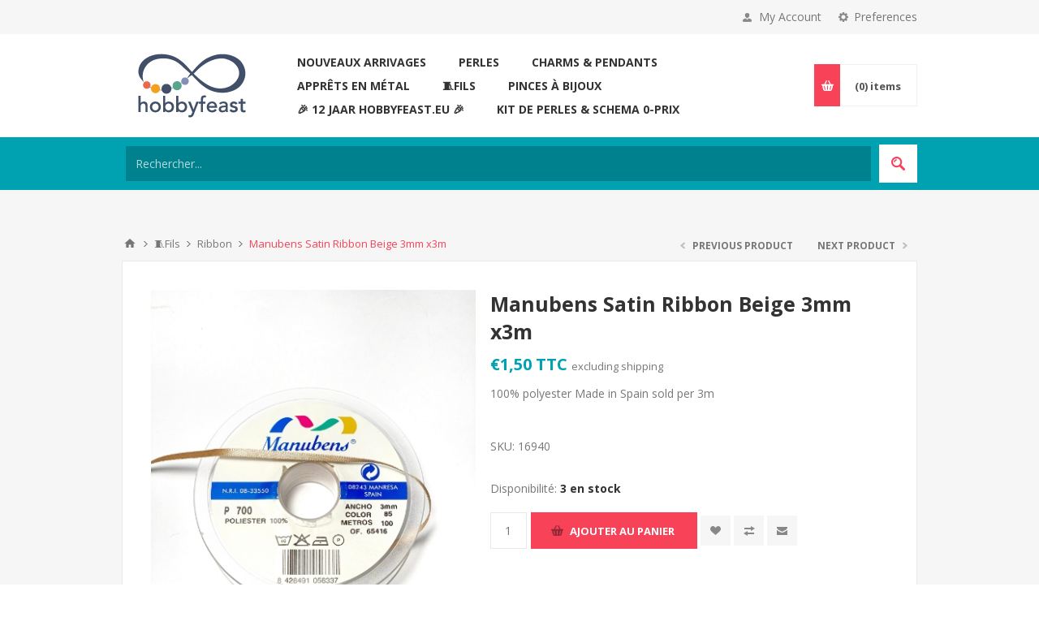

--- FILE ---
content_type: text/html; charset=utf-8
request_url: https://hobbyfeast.eu/fr/manubens-satin-ribbon-beige-3-mm-x3m
body_size: 10883
content:
<!DOCTYPE html><html lang=fr class=html-product-details-page><head><title>Manubens Satin Ribbon Beige 3mm x3m. HobbyFeast #1 Beads &#x221E; Components Shop</title><meta charset=UTF-8><meta name=description content="100% polyester 
Made in Spain
sold per 3m"><meta name=keywords content="goedkope kralen,beads,rivoli,kralen,juwelen,Swarovski,Preciosa,findings,par puca,beads swarovski online shop jewelry making supply store pearls jewelry making supply store beads for sale Preciosa Crystals for sale diy earrings supplies elastic cord Beads online beads and basic,jewelry making supplies,wholesale jewelry supplies,bead jewelry supplies"><meta name=generator content=nopCommerce><meta name=viewport content="width=device-width, initial-scale=1.0, user-scalable=0, minimum-scale=1.0, maximum-scale=1.0"><link href="https://fonts.googleapis.com/css?family=Open+Sans:400,300,700&amp;display=swap" rel=stylesheet><meta property=og:type content=product><meta property=og:title content="Manubens Satin Ribbon Beige 3mm x3m"><meta property=og:description content="100% polyester 
Made in Spain
sold per 3m"><meta property=og:image content=https://hobbyfeast.eu/images/thumbs/001/0019742_manubens-satin-ribbon-beige-3mm-x3m_550.jpeg><meta property=og:image:url content=https://hobbyfeast.eu/images/thumbs/001/0019742_manubens-satin-ribbon-beige-3mm-x3m_550.jpeg><meta property=og:url content=https://hobbyfeast.eu/fr/manubens-satin-ribbon-beige-3-mm-x3m><meta property=og:site_name content=HobbyFeast><style>.product-details-page .full-description{display:none}.product-details-page .ui-tabs .full-description{display:block}.product-details-page .tabhead-full-description{display:none}.product-details-page .product-specs-box{display:none}.product-details-page .ui-tabs .product-specs-box{display:block}.product-details-page .ui-tabs .product-specs-box .title{display:none}.product-details-page .product-no-reviews,.product-details-page .product-review-links{display:none}</style><link href=/bundles/xsuzasjltdd1mgqrjvguj6llmj9kynw_eoz0zdfo35c.min.css rel=stylesheet><link rel="shortcut icon" href=/icons/icons_0/favicon.ico><body class=product-details-page-body><script>window.omnisend=window.omnisend||[];omnisend.push(["accountID","677d0230d99dac7aab7d31c9"]);omnisend.push(["track","$pageViewed"]);!function(){var n=document.createElement("script"),t;n.type="text/javascript";n.async=!0;n.src="https://omnisnippet1.com/inshop/launcher-v2.js";t=document.getElementsByTagName("script")[0];t.parentNode.insertBefore(n,t)}()</script><div class=ajax-loading-block-window style=display:none></div><div id=dialog-notifications-success title=Notification style=display:none></div><div id=dialog-notifications-error title=Erreur style=display:none></div><div id=dialog-notifications-warning title=Attention style=display:none></div><div id=bar-notification class=bar-notification-container data-close=Fermer></div><!--[if lte IE 8]><div style=clear:both;height:59px;text-align:center;position:relative><a href=http://www.microsoft.com/windows/internet-explorer/default.aspx target=_blank> <img src=/Themes/Pavilion/Content/img/ie_warning.jpg height=42 width=820 alt="You are using an outdated browser. For a faster, safer browsing experience, upgrade for free today."> </a></div><![endif]--><div class=master-wrapper-page><div class=header><div class=header-upper><div class=center><div class=header-selectors-wrapper><label>Preferences</label><div class=header-selectors><div class=tax-display-type-selector><select id=customerTaxType name=customerTaxType onchange=setLocation(this.value) aria-label="Tax selector"><option selected value="https://hobbyfeast.eu/fr/changetaxtype/0?returnUrl=%2Ffr%2Fmanubens-satin-ribbon-beige-3-mm-x3m">Afficher les prix TTC<option value="https://hobbyfeast.eu/fr/changetaxtype/10?returnUrl=%2Ffr%2Fmanubens-satin-ribbon-beige-3-mm-x3m">Afficher les prix HT</select></div><div class=language-selector><select id=customerlanguage name=customerlanguage onchange=setLocation(this.value) aria-label="Languages selector"><option value="https://hobbyfeast.eu/fr/changelanguage/2?returnUrl=%2Ffr%2Fmanubens-satin-ribbon-beige-3-mm-x3m">Nederlands<option selected value="https://hobbyfeast.eu/fr/changelanguage/4?returnUrl=%2Ffr%2Fmanubens-satin-ribbon-beige-3-mm-x3m">Fran&#xE7;ais<option value="https://hobbyfeast.eu/fr/changelanguage/5?returnUrl=%2Ffr%2Fmanubens-satin-ribbon-beige-3-mm-x3m">Deutsch<option value="https://hobbyfeast.eu/fr/changelanguage/1?returnUrl=%2Ffr%2Fmanubens-satin-ribbon-beige-3-mm-x3m">English<option value="https://hobbyfeast.eu/fr/changelanguage/3?returnUrl=%2Ffr%2Fmanubens-satin-ribbon-beige-3-mm-x3m">P&#x443;&#x441;&#x441;&#x43A;&#x438;&#x439;</select></div></div></div><div class=header-selector-widget style=display:none></div><div class=header-links-wrapper><label>My Account</label><div class=header-links><ul><li><a href="/fr/register?returnUrl=%2Ffr%2Fmanubens-satin-ribbon-beige-3-mm-x3m" class=ico-register>S'enregistrer</a><li><a href="/fr/login?returnUrl=%2Ffr%2Fmanubens-satin-ribbon-beige-3-mm-x3m" class=ico-login data-loginurl=/fr/login>Connexion</a><li><a href=/fr/wishlist class=ico-wishlist> <span class=wishlist-label>Liste de souhaits</span> <span class=wishlist-qty>(0)</span> </a></ul></div></div></div></div><div class=header-middle><div class=center><div class=header-logo><a href=/fr class=logo> <img alt=HobbyFeast src="https://hobbyfeast.eu/images/thumbs/003/0039631_logo hobbyfeast.jpeg"></a></div><div class=header-menu-parent><div class=header-menu><div class=close-menu><span>Close</span></div><ul class=mega-menu data-isrtlenabled=false data-enableclickfordropdown=true><li><a href=/fr/nouveaux-arrivages title="Nouveaux arrivages"><span> Nouveaux arrivages</span></a><li><a href=/fr/perles title=Perles><span> Perles</span></a><li><a href=/fr/charms-pendants title="Charms &amp; Pendants"><span> Charms &amp; Pendants</span></a><li><a href=/fr/appr%C3%AAts-en-m%C3%A9tal title="Apprêts en Métal"><span> Appr&#xEA;ts en M&#xE9;tal</span></a><li><a href=/fr/fils-cordons-rubans title=🧵Fils><span> &#x1F9F5;Fils</span></a><li><a href=/fr/pinces-%C3%A0-bijoux title="Pinces à bijoux "><span> Pinces &#xE0; bijoux </span></a><li><a href=/fr/12-jaar-hobbyfeasteu title=" 🎉 12 Jaar HobbyFeast.eu 🎉"><span> &#x1F389; 12 Jaar HobbyFeast.eu &#x1F389;</span></a><li><a href=/fr/kit-de-perles title="Kit de perles &amp; Schema 0-prix"><span> Kit de perles &amp; Schema 0-prix</span></a></ul><div class=menu-title><span>Menu</span></div><ul class=mega-menu-responsive><li><a href=/fr/nouveaux-arrivages title="Nouveaux arrivages"><span> Nouveaux arrivages</span></a><li><a href=/fr/perles title=Perles><span> Perles</span></a><li><a href=/fr/charms-pendants title="Charms &amp; Pendants"><span> Charms &amp; Pendants</span></a><li><a href=/fr/appr%C3%AAts-en-m%C3%A9tal title="Apprêts en Métal"><span> Appr&#xEA;ts en M&#xE9;tal</span></a><li><a href=/fr/fils-cordons-rubans title=🧵Fils><span> &#x1F9F5;Fils</span></a><li><a href=/fr/pinces-%C3%A0-bijoux title="Pinces à bijoux "><span> Pinces &#xE0; bijoux </span></a><li><a href=/fr/12-jaar-hobbyfeasteu title=" 🎉 12 Jaar HobbyFeast.eu 🎉"><span> &#x1F389; 12 Jaar HobbyFeast.eu &#x1F389;</span></a><li><a href=/fr/kit-de-perles title="Kit de perles &amp; Schema 0-prix"><span> Kit de perles &amp; Schema 0-prix</span></a></ul></div></div><div class=flyout-cart-wrapper id=flyout-cart><a href=/fr/cart class=cart-trigger> <span class=cart-qty>(0)</span> <span class=cart-label>items</span> </a><div class=flyout-cart><div class=mini-shopping-cart><div class=count>Votre panier est vide.</div></div></div></div></div></div><div class=header-lower><div class=center><div class="search-box store-search-box full-width"><form method=get id=small-search-box-form action=/fr/search><input type=text class=search-box-text id=small-searchterms autocomplete=off name=q placeholder=Rechercher... aria-label="Search store"> <button type=submit class="button-1 search-box-button">Search</button></form></div></div></div></div><div class=overlayOffCanvas></div><div class=responsive-nav-wrapper-parent><div class=responsive-nav-wrapper><div class=menu-title><span>Menu</span></div><div class=shopping-cart-link><span>Panier</span></div><div class=filters-button><span>Filters</span></div><div class=personal-button id=header-links-opener><span>Personal menu</span></div><div class=preferences-button id=header-selectors-opener><span>Preferences</span></div><div class=search-wrap><span>Rechercher</span></div></div></div><div class=master-wrapper-content><div class=ajaxCartInfo data-getajaxcartbuttonurl=/fr/NopAjaxCart/GetAjaxCartButtonsAjax data-productpageaddtocartbuttonselector=.add-to-cart-button data-productboxaddtocartbuttonselector=.product-box-add-to-cart-button data-productboxproductitemelementselector=.product-item data-usenopnotification=False data-nopnotificationcartresource="Le produit a été ajouté à votre &lt;a href=&#34;/fr/cart&#34;>panier&lt;/a>" data-nopnotificationwishlistresource="Le produit a été ajouté à votre &lt;a href=&#34;/fr/wishlist&#34;>liste de souhaits&lt;/a>" data-enableonproductpage=True data-enableoncatalogpages=True data-minishoppingcartquatityformattingresource=({0}) data-miniwishlistquatityformattingresource=({0}) data-addtowishlistbuttonselector=.add-to-wishlist-button></div><input id=addProductVariantToCartUrl name=addProductVariantToCartUrl type=hidden value=/fr/AddProductFromProductDetailsPageToCartAjax> <input id=addProductToCartUrl name=addProductToCartUrl type=hidden value=/fr/AddProductToCartAjax> <input id=miniShoppingCartUrl name=miniShoppingCartUrl type=hidden value=/fr/MiniShoppingCart> <input id=flyoutShoppingCartUrl name=flyoutShoppingCartUrl type=hidden value=/fr/NopAjaxCartFlyoutShoppingCart> <input id=checkProductAttributesUrl name=checkProductAttributesUrl type=hidden value=/fr/CheckIfProductOrItsAssociatedProductsHasAttributes> <input id=getMiniProductDetailsViewUrl name=getMiniProductDetailsViewUrl type=hidden value=/fr/GetMiniProductDetailsView> <input id=flyoutShoppingCartPanelSelector name=flyoutShoppingCartPanelSelector type=hidden value=#flyout-cart> <input id=shoppingCartMenuLinkSelector name=shoppingCartMenuLinkSelector type=hidden value=.cart-qty> <input id=wishlistMenuLinkSelector name=wishlistMenuLinkSelector type=hidden value=.wishlist-qty><div id=product-ribbon-info data-productid=16940 data-productboxselector=".product-item, .item-holder" data-productboxpicturecontainerselector=".picture, .item-picture" data-productpagepicturesparentcontainerselector=.product-essential data-productpagebugpicturecontainerselector=.picture data-retrieveproductribbonsurl=/fr/RetrieveProductRibbons></div><div class=quickViewData data-productselector=.product-item data-productselectorchild=.picture data-retrievequickviewurl=/fr/quickviewdata data-quickviewbuttontext="Quick View" data-quickviewbuttontitle="Quick View" data-isquickviewpopupdraggable=True data-enablequickviewpopupoverlay=True data-accordionpanelsheightstyle=content data-getquickviewbuttonroute=/fr/getquickviewbutton></div><div class=master-column-wrapper><div class=breadcrumb><ul itemscope itemtype=http://schema.org/BreadcrumbList><li><span> <a href=/fr> <span>Accueil</span> </a> </span> <span class=delimiter>/</span><li itemprop=itemListElement itemscope itemtype=http://schema.org/ListItem><a href=/fr/fils-cordons-rubans itemprop=item> <span itemprop=name>&#x1F9F5;Fils</span> </a> <span class=delimiter>/</span><meta itemprop=position content=1><li itemprop=itemListElement itemscope itemtype=http://schema.org/ListItem><a href=/fr/ribbon itemprop=item> <span itemprop=name>Ribbon</span> </a> <span class=delimiter>/</span><meta itemprop=position content=2><li itemprop=itemListElement itemscope itemtype=http://schema.org/ListItem><strong class=current-item itemprop=name>Manubens Satin Ribbon Beige 3mm x3m</strong> <span itemprop=item itemscope itemtype=http://schema.org/Thing id=/fr/manubens-satin-ribbon-beige-3-mm-x3m> </span><meta itemprop=position content=3></ul></div><div class=center-1><div class=prev-next-wrapper><div class=previous-product><a href=/fr/manubens-satin-ribbon-purple-3-mm-x3m><span class=previous-product-label>Previous product</span><span class=previous-product-title>Manubens Satin Ribbon 3mm P...</span></a></div><div class=next-product><a href=/fr/manubens-satin-ribbon-blue-3-mm-x3m><span class=next-product-label>Next product</span><span class=next-product-title>Manubens Satin Ribbon Blue ...</span></a></div></div><div class="page product-details-page"><div class=page-body><form method=post id=product-details-form action=/fr/manubens-satin-ribbon-beige-3-mm-x3m><div itemscope itemtype=http://schema.org/Product><meta itemprop=name content="Manubens Satin Ribbon Beige 3mm x3m"><meta itemprop=sku content=16940><meta itemprop=gtin><meta itemprop=mpn><meta itemprop=description content="100% polyester 
Made in Spain
sold per 3m"><meta itemprop=image content=https://hobbyfeast.eu/images/thumbs/001/0019742_manubens-satin-ribbon-beige-3mm-x3m_550.jpeg><div itemprop=offers itemscope itemtype=http://schema.org/Offer><meta itemprop=url content=https://hobbyfeast.eu/fr/manubens-satin-ribbon-beige-3-mm-x3m><meta itemprop=price content=1.50><meta itemprop=priceCurrency content=EUR><meta itemprop=priceValidUntil content="05-03-44 00:00:00"><meta itemprop=availability content=http://schema.org/InStock></div><div itemprop=review itemscope itemtype=http://schema.org/Review><meta itemprop=author content=ALL><meta itemprop=url content=/fr/productreviews/16940></div></div><div data-productid=16940><div class=product-essential><input type=hidden class=cloudZoomAdjustPictureOnProductAttributeValueChange data-productid=16940 data-isintegratedbywidget=true> <input type=hidden class=cloudZoomEnableClickToZoom><div class="gallery sevenspikes-cloudzoom-gallery"><div class=picture-wrapper><div class=picture id=sevenspikes-cloud-zoom data-zoomwindowelementid=cloudZoomWindowElement data-selectoroftheparentelementofthecloudzoomwindow=.overview data-defaultimagecontainerselector=".product-essential .gallery" data-zoom-window-width=244 data-zoom-window-height=257><a href=https://hobbyfeast.eu/images/thumbs/001/0019742_manubens-satin-ribbon-beige-3mm-x3m.jpeg data-full-image-url=https://hobbyfeast.eu/images/thumbs/001/0019742_manubens-satin-ribbon-beige-3mm-x3m.jpeg class=picture-link id=zoom1> <img src=https://hobbyfeast.eu/images/thumbs/001/0019742_manubens-satin-ribbon-beige-3mm-x3m_550.jpeg alt="Picture of Manubens Satin Ribbon Beige 3mm x3m" class=cloudzoom id=cloudZoomImage itemprop=image data-cloudzoom="appendSelector: '.picture-wrapper', zoomOffsetX: -6, zoomOffsetY: 0, autoInside: 850, tintOpacity: 0, zoomWidth: 244, zoomHeight: 257, easing: 3, touchStartDelay: true, zoomFlyOut: false, disableZoom: 'auto'"> </a></div></div></div><div class=overview><div class=product-name><h1>Manubens Satin Ribbon Beige 3mm x3m</h1></div><div class=prices><div class=product-price><span id=price-value-16940 class=price-value-16940> €1,50 TTC </span></div><div class=tax-shipping-info>excluding <a href=/fr/shippinginfo>shipping</a></div></div><div class=short-description>100% polyester Made in Spain sold per 3m</div><div class=additional-details><div class=sku><span class=label>SKU:</span> <span class=value id=sku-16940>16940</span></div></div><div class=availability><div class=stock><span class=label>Disponibilité:</span> <span class=value id=stock-availability-value-16940>3 en stock</span></div></div><div class=add-to-cart><div class=add-to-cart-panel><label class=qty-label for=addtocart_16940_EnteredQuantity>Qt&#xE9;:</label> <input id=product_enteredQuantity_16940 class=qty-input type=text aria-label="Enter a quantity" data-val=true data-val-required="The Qté field is required." name=addtocart_16940.EnteredQuantity value=1> <button type=button id=add-to-cart-button-16940 class="button-1 add-to-cart-button" data-productid=16940 onclick="return AjaxCart.addproducttocart_details(&#34;/addproducttocart/details/16940/1&#34;,&#34;#product-details-form&#34;),!1">Ajouter au panier</button></div></div><div class=overview-buttons><div class=add-to-wishlist><button type=button id=add-to-wishlist-button-16940 class="button-2 add-to-wishlist-button" data-productid=16940 onclick="return AjaxCart.addproducttocart_details(&#34;/addproducttocart/details/16940/2&#34;,&#34;#product-details-form&#34;),!1">Add to wishlist</button></div><div class=compare-products><button type=button class="button-2 add-to-compare-list-button" onclick="return AjaxCart.addproducttocomparelist(&#34;/compareproducts/add/16940&#34;),!1">Ajouter à la liste de comparaison</button></div><div class=email-a-friend><button type=button class="button-2 email-a-friend-button" onclick="setLocation(&#34;/fr/productemailafriend/16940&#34;)">Envoyer à un ami</button></div></div></div><div class=overview-bottom><div class=product-social-buttons><label>Share:</label><ul class=social-sharing><li class=twitter><a href="javascript:openShareWindow(&#34;https://twitter.com/share?url=https://hobbyfeast.eu/manubens-satin-ribbon-beige-3-mm-x3m&#34;)"> <span class=flip></span> <span class=flop></span> </a><li class=facebook><a href="javascript:openShareWindow(&#34;https://www.facebook.com/sharer.php?u=https://hobbyfeast.eu/manubens-satin-ribbon-beige-3-mm-x3m&#34;)"> <span class=flip></span> <span class=flop></span> </a><li class=pinterest><a href="javascript:void function(){var n=document.createElement(&#34;script&#34;);n.setAttribute(&#34;type&#34;,&#34;text/javascript&#34;);n.setAttribute(&#34;charset&#34;,&#34;UTF-8&#34;);n.setAttribute(&#34;src&#34;,&#34;https://assets.pinterest.com/js/pinmarklet.js?r=&#34;+Math.random()*99999999);document.body.appendChild(n)}()"> <span class=flip></span> <span class=flop></span> </a></ul></div></div></div><div class=one-column-wrapper><div id=quickTabs class=productTabs data-ajaxenabled=false data-productreviewsaddnewurl=/fr/ProductTab/ProductReviewsTabAddNew/16940 data-productcontactusurl=/fr/ProductTab/ProductContactUsTabAddNew/16940 data-couldnotloadtaberrormessage="Couldn't load this tab."><div class=productTabs-header><ul><li><a href=#quickTab-specifications>Specifications</a><li><a href=#quickTab-contact_us>Contact Us</a></ul></div><div class=productTabs-body><div id=quickTab-specifications><div class=product-specs-box><div class=title><strong>Spécifications des produits</strong></div><div class=table-wrapper><table class=data-table><colgroup><col width=25%><col><tbody><tr class=odd><td class=spec-name>Material<td class=spec-value>Satin<tr class=even><td class=spec-name>Measure<td class=spec-value>3mm<tr class=odd><td class=spec-name>Color<td class=spec-value><div class="attribute-squares color-squares"><span class=attribute-square-container title=Beige> <span class=attribute-square style=background-color:#f5f5dc>&nbsp;</span> </span></div></table></div></div></div><div id=quickTab-contact_us><div id=contact-us-tab class="contact-page write-review"><div class=form-fields><div class=inputs><label for=FullName>Nom et pr&#xE9;nom</label> <input placeholder="Entrez votre nom" class="contact_tab_fullname review-title" type=text data-val=true data-val-required="Votre nom est requis" id=FullName name=FullName> <span class=required>*</span> <span class=field-validation-valid data-valmsg-for=FullName data-valmsg-replace=true></span></div><div class=inputs><label for=Email>Votre adresse email</label> <input placeholder="Entrez votre adresse mail" class="contact_tab_email review-title" type=email data-val=true data-val-email="Adresse email invalide" data-val-required="Votre email est requis" id=Email name=Email> <span class=required>*</span> <span class=field-validation-valid data-valmsg-for=Email data-valmsg-replace=true></span></div><div class=inputs><label for=Enquiry>Demande de renseignements</label> <textarea placeholder="Saisissez votre demande" class="contact_tab_enquiry review-text" data-val=true data-val-required="La demande est requise" id=Enquiry name=Enquiry></textarea> <span class=required>*</span> <span class=field-validation-valid data-valmsg-for=Enquiry data-valmsg-replace=true></span></div><div class=captcha-box><script>var onloadCallbackcaptcha_1101688184=function(){grecaptcha.render("captcha_1101688184",{sitekey:"6LcZiigUAAAAAJ0QPs89PEZiB2RFmA3LFfQgLPLv",theme:"light"})}</script><div id=captcha_1101688184></div><script async defer src="https://www.google.com/recaptcha/api.js?onload=onloadCallbackcaptcha_1101688184&amp;render=explicit&amp;hl=fr"></script></div></div><div class=buttons><button type=button id=send-contact-us-form name=send-email class="button-1 contact-us-button">Envoyer</button></div></div></div></div></div></div><div class=product-collateral><div class=product-specs-box><div class=title><strong>Spécifications des produits</strong></div><div class=table-wrapper><table class=data-table><colgroup><col width=25%><col><tbody><tr class=odd><td class=spec-name>Material<td class=spec-value>Satin<tr class=even><td class=spec-name>Measure<td class=spec-value>3mm<tr class=odd><td class=spec-name>Color<td class=spec-value><div class="attribute-squares color-squares"><span class=attribute-square-container title=Beige> <span class=attribute-square style=background-color:#f5f5dc>&nbsp;</span> </span></div></table></div></div></div></div><input name=__RequestVerificationToken type=hidden value=CfDJ8Gtyz9pGEEZNsYmNa7z7ipSvIXZM1l1aqp8xL1TpPAS_y3mKNbk2gmCYo5m0dXbRa95D3Ld7q1eHlSwB_Yy4hkcScIdXj8YRGGNIAvfBdqTAxVFSIq4-qo7TECRL07Q2HLfNj15GTq99CLS0KpQlYsY></form><script>omnisend.push(["track","$productViewed",{$productID:"16940",$variantID:"16940",$currency:"EUR",$price:150,$title:"Manubens Satin Ribbon Beige 3mm x3m",$imageUrl:"https://hobbyfeast.eu/images/thumbs/001/0019742_manubens-satin-ribbon-beige-3mm-x3m_550.jpeg",$productUrl:"https://hobbyfeast.eu/fr/manubens-satin-ribbon-beige-3-mm-x3m"}])</script></div></div></div></div></div><div class=footer><div class=footer-upper><div class=center><div class=newsletter><div class=title><strong>Newsletter</strong></div><div class=newsletter-subscribe id=newsletter-subscribe-block><div class=newsletter-email><input id=newsletter-email class=newsletter-subscribe-text placeholder="Enter your email here..." aria-label="Inscrivez-vous à notre newsletter" type=email name=NewsletterEmail> <button type=button id=newsletter-subscribe-button class="button-1 newsletter-subscribe-button">Send</button><div class=options><span class=subscribe> <input id=newsletter_subscribe type=radio value=newsletter_subscribe name=newsletter_block checked> <label for=newsletter_subscribe>Subscribe</label> </span> <span class=unsubscribe> <input id=newsletter_unsubscribe type=radio value=newsletter_unsubscribe name=newsletter_block> <label for=newsletter_unsubscribe>Unsubscribe</label> </span></div></div><div class=newsletter-validation><span id=subscribe-loading-progress style=display:none class=please-wait>Patientez...</span> <span class=field-validation-valid data-valmsg-for=NewsletterEmail data-valmsg-replace=true></span></div></div><div class=newsletter-result id=newsletter-result-block></div></div><ul class=social-sharing><li class=facebook><a target=_blank href=https://www.facebook.com/hobbyfeast.eu rel="noopener noreferrer" aria-label=Facebook></a><li class=instagram><a target=_blank href="http://www.instagram.com/hobbyfeast.eu/" rel="noopener noreferrer" aria-label=Instagram></a><li class=pinterest><a target=_blank href="http://www.pinterest.com/hobbyfeast/" rel="noopener noreferrer" aria-label=Pinterest></a><li class=youtube><a target=_blank href=https://www.youtube.com/channel/UCkcR5ueaXkuT9-qri7ASdzA rel="noopener noreferrer" aria-label=YouTube></a><li class=rss><a href=/news/rss/4 aria-label=RSS></a></ul></div></div><div class=footer-middle><div class=center><div class=footer-block><div class=title><strong>Information</strong></div><ul class=list><li><a href=/fr/sustainability>Sustainability</a><li><a href=/fr/%C3%A0-propos-de-nous>&#xE0; propos de nous</a><li><a href=/fr/points-de-r%C3%A9compense>Points de r&#xE9;compense</a><li><a href=/fr/shippinginfo>Shipping policy</a><li><a href=/fr/privacyinfo>Privacy policy</a><li><a href=/fr/conditionsofuse>Conditions of use</a></ul></div><div class=footer-block><div class=title><strong>Customer service</strong></div><ul class=list><li><a href=/fr/faq>FAQ</a><li><a href=/fr/showroom>Showroom</a><li><a href=/fr/rhinestone-crystal-ss-to-millimeter-conversation-chart>Rhinestone Crystal SS to Millimeter Conversation Chart</a><li><a href=/fr/wire-gauge-conversion>Wire Gauge Conversion</a></ul></div><div class=footer-block><div class=title><strong>My account</strong></div><ul class=list><li><a href=/fr/customer/info>Mon compte</a><li><a href=/fr/customer/addresses>Mes adresses</a><li><a href=/fr/order/history>Mes commandes</a><li><a href=/fr/cart>Panier</a><li><a href=/fr/wishlist>Liste de souhaits</a><li><a href=/fr/compareproducts>Comparer les produits</a></ul></div><div class="footer-block quick-contact"><div class=title><strong>Contact Us</strong></div><ul class=list><li class=address><span>Visspaanstraat 17, 8000 Brugge</span><li class=email><span>mathias.verlee@gmail.com</span><li class=phone><span>+32-486941821</span></ul></div></div></div><div class=footer-lower><div class=center><ul class=accepted-payments><li class=method1><li class=method2><li class=method3><li class=method4></ul><div class=footer-disclaimer>Copyright © 2026 HobbyFeast. Tous droits réservés.</div><div class=footer-powered-by>Powered by <a href="https://www.nopcommerce.com/">nopCommerce</a></div><div class=footer-tax-shipping>All prices are entered including tax. Excluding <a href=/fr/shippinginfo>shipping</a></div><div class=footer-store-theme></div></div></div></div></div><script src=/bundles/_ujqtdolp7xljukhxkadzldwsct-fpj9ep6k6qxv4w4.min.js></script><div id=goToTop></div><script>$(document).ready(function(){$("#addtocart_16940_EnteredQuantity").on("keydown",function(n){if(n.keyCode==13)return $("#add-to-cart-button-16940").trigger("click"),!1});$("#product_enteredQuantity_16940").on("input propertychange paste",function(){var n={productId:16940,quantity:$("#product_enteredQuantity_16940").val()};$(document).trigger({type:"product_quantity_changed",changedData:n})})})</script><script>function openShareWindow(n){var t=520,i=400,r=screen.height/2-i/2,u=screen.width/2-t/2;window.open(n,"sharer","top="+r+",left="+u+",toolbar=0,status=0,width="+t+",height="+i)}</script><script>$(document).ready(function(){$(".category-navigation-list").on("mouseenter",function(){$("img.lazy").each(function(){var n=$(this);n.attr("src",n.attr("data-original"))})})})</script><script>$("#small-search-box-form").on("submit",function(n){$("#small-searchterms").val()==""&&(alert("Entrez les mots clés à rechercher"),$("#small-searchterms").focus(),n.preventDefault())})</script><script>var localized_data={AjaxCartFailure:"Failed to add the product. Please refresh the page and try one more time."};AjaxCart.init(!1,".header-links .cart-qty",".header-links .wishlist-qty","#flyout-cart",localized_data)</script><script>function newsletter_subscribe(n){var t=$("#subscribe-loading-progress"),i;t.show();i={subscribe:n,email:$("#newsletter-email").val()};$.ajax({cache:!1,type:"POST",url:"/subscribenewsletter",data:i,success:function(n){$("#newsletter-result-block").html(n.Result);n.Success?($("#newsletter-subscribe-block").hide(),$("#newsletter-result-block").show()):$("#newsletter-result-block").fadeIn("slow").delay(2e3).fadeOut("slow")},error:function(){alert("Failed to subscribe.")},complete:function(){t.hide()}})}$(document).ready(function(){$("#newsletter-subscribe-button").on("click",function(){$("#newsletter_subscribe").is(":checked")?newsletter_subscribe("true"):newsletter_subscribe("false")});$("#newsletter-email").on("keydown",function(n){if(n.keyCode==13)return $("#newsletter-subscribe-button").trigger("click"),!1})})</script>

--- FILE ---
content_type: text/html; charset=utf-8
request_url: https://hobbyfeast.eu/fr/NopAjaxCart/GetAjaxCartButtonsAjax
body_size: 158
content:



        <div class="ajax-cart-button-wrapper qty-enabled" data-productid="16940" data-isproductpage="true">
                <button type="button" id="add-to-cart-button-16940" class="button-1 add-to-cart-button nopAjaxCartProductVariantAddToCartButton" data-productid="16940">
                    Ajouter au panier
                </button>
                      

        </div>


--- FILE ---
content_type: text/html; charset=utf-8
request_url: https://www.google.com/recaptcha/api2/anchor?ar=1&k=6LcZiigUAAAAAJ0QPs89PEZiB2RFmA3LFfQgLPLv&co=aHR0cHM6Ly9ob2JieWZlYXN0LmV1OjQ0Mw..&hl=fr&v=PoyoqOPhxBO7pBk68S4YbpHZ&theme=light&size=normal&anchor-ms=20000&execute-ms=30000&cb=mwmhk7dyo3hh
body_size: 49426
content:
<!DOCTYPE HTML><html dir="ltr" lang="fr"><head><meta http-equiv="Content-Type" content="text/html; charset=UTF-8">
<meta http-equiv="X-UA-Compatible" content="IE=edge">
<title>reCAPTCHA</title>
<style type="text/css">
/* cyrillic-ext */
@font-face {
  font-family: 'Roboto';
  font-style: normal;
  font-weight: 400;
  font-stretch: 100%;
  src: url(//fonts.gstatic.com/s/roboto/v48/KFO7CnqEu92Fr1ME7kSn66aGLdTylUAMa3GUBHMdazTgWw.woff2) format('woff2');
  unicode-range: U+0460-052F, U+1C80-1C8A, U+20B4, U+2DE0-2DFF, U+A640-A69F, U+FE2E-FE2F;
}
/* cyrillic */
@font-face {
  font-family: 'Roboto';
  font-style: normal;
  font-weight: 400;
  font-stretch: 100%;
  src: url(//fonts.gstatic.com/s/roboto/v48/KFO7CnqEu92Fr1ME7kSn66aGLdTylUAMa3iUBHMdazTgWw.woff2) format('woff2');
  unicode-range: U+0301, U+0400-045F, U+0490-0491, U+04B0-04B1, U+2116;
}
/* greek-ext */
@font-face {
  font-family: 'Roboto';
  font-style: normal;
  font-weight: 400;
  font-stretch: 100%;
  src: url(//fonts.gstatic.com/s/roboto/v48/KFO7CnqEu92Fr1ME7kSn66aGLdTylUAMa3CUBHMdazTgWw.woff2) format('woff2');
  unicode-range: U+1F00-1FFF;
}
/* greek */
@font-face {
  font-family: 'Roboto';
  font-style: normal;
  font-weight: 400;
  font-stretch: 100%;
  src: url(//fonts.gstatic.com/s/roboto/v48/KFO7CnqEu92Fr1ME7kSn66aGLdTylUAMa3-UBHMdazTgWw.woff2) format('woff2');
  unicode-range: U+0370-0377, U+037A-037F, U+0384-038A, U+038C, U+038E-03A1, U+03A3-03FF;
}
/* math */
@font-face {
  font-family: 'Roboto';
  font-style: normal;
  font-weight: 400;
  font-stretch: 100%;
  src: url(//fonts.gstatic.com/s/roboto/v48/KFO7CnqEu92Fr1ME7kSn66aGLdTylUAMawCUBHMdazTgWw.woff2) format('woff2');
  unicode-range: U+0302-0303, U+0305, U+0307-0308, U+0310, U+0312, U+0315, U+031A, U+0326-0327, U+032C, U+032F-0330, U+0332-0333, U+0338, U+033A, U+0346, U+034D, U+0391-03A1, U+03A3-03A9, U+03B1-03C9, U+03D1, U+03D5-03D6, U+03F0-03F1, U+03F4-03F5, U+2016-2017, U+2034-2038, U+203C, U+2040, U+2043, U+2047, U+2050, U+2057, U+205F, U+2070-2071, U+2074-208E, U+2090-209C, U+20D0-20DC, U+20E1, U+20E5-20EF, U+2100-2112, U+2114-2115, U+2117-2121, U+2123-214F, U+2190, U+2192, U+2194-21AE, U+21B0-21E5, U+21F1-21F2, U+21F4-2211, U+2213-2214, U+2216-22FF, U+2308-230B, U+2310, U+2319, U+231C-2321, U+2336-237A, U+237C, U+2395, U+239B-23B7, U+23D0, U+23DC-23E1, U+2474-2475, U+25AF, U+25B3, U+25B7, U+25BD, U+25C1, U+25CA, U+25CC, U+25FB, U+266D-266F, U+27C0-27FF, U+2900-2AFF, U+2B0E-2B11, U+2B30-2B4C, U+2BFE, U+3030, U+FF5B, U+FF5D, U+1D400-1D7FF, U+1EE00-1EEFF;
}
/* symbols */
@font-face {
  font-family: 'Roboto';
  font-style: normal;
  font-weight: 400;
  font-stretch: 100%;
  src: url(//fonts.gstatic.com/s/roboto/v48/KFO7CnqEu92Fr1ME7kSn66aGLdTylUAMaxKUBHMdazTgWw.woff2) format('woff2');
  unicode-range: U+0001-000C, U+000E-001F, U+007F-009F, U+20DD-20E0, U+20E2-20E4, U+2150-218F, U+2190, U+2192, U+2194-2199, U+21AF, U+21E6-21F0, U+21F3, U+2218-2219, U+2299, U+22C4-22C6, U+2300-243F, U+2440-244A, U+2460-24FF, U+25A0-27BF, U+2800-28FF, U+2921-2922, U+2981, U+29BF, U+29EB, U+2B00-2BFF, U+4DC0-4DFF, U+FFF9-FFFB, U+10140-1018E, U+10190-1019C, U+101A0, U+101D0-101FD, U+102E0-102FB, U+10E60-10E7E, U+1D2C0-1D2D3, U+1D2E0-1D37F, U+1F000-1F0FF, U+1F100-1F1AD, U+1F1E6-1F1FF, U+1F30D-1F30F, U+1F315, U+1F31C, U+1F31E, U+1F320-1F32C, U+1F336, U+1F378, U+1F37D, U+1F382, U+1F393-1F39F, U+1F3A7-1F3A8, U+1F3AC-1F3AF, U+1F3C2, U+1F3C4-1F3C6, U+1F3CA-1F3CE, U+1F3D4-1F3E0, U+1F3ED, U+1F3F1-1F3F3, U+1F3F5-1F3F7, U+1F408, U+1F415, U+1F41F, U+1F426, U+1F43F, U+1F441-1F442, U+1F444, U+1F446-1F449, U+1F44C-1F44E, U+1F453, U+1F46A, U+1F47D, U+1F4A3, U+1F4B0, U+1F4B3, U+1F4B9, U+1F4BB, U+1F4BF, U+1F4C8-1F4CB, U+1F4D6, U+1F4DA, U+1F4DF, U+1F4E3-1F4E6, U+1F4EA-1F4ED, U+1F4F7, U+1F4F9-1F4FB, U+1F4FD-1F4FE, U+1F503, U+1F507-1F50B, U+1F50D, U+1F512-1F513, U+1F53E-1F54A, U+1F54F-1F5FA, U+1F610, U+1F650-1F67F, U+1F687, U+1F68D, U+1F691, U+1F694, U+1F698, U+1F6AD, U+1F6B2, U+1F6B9-1F6BA, U+1F6BC, U+1F6C6-1F6CF, U+1F6D3-1F6D7, U+1F6E0-1F6EA, U+1F6F0-1F6F3, U+1F6F7-1F6FC, U+1F700-1F7FF, U+1F800-1F80B, U+1F810-1F847, U+1F850-1F859, U+1F860-1F887, U+1F890-1F8AD, U+1F8B0-1F8BB, U+1F8C0-1F8C1, U+1F900-1F90B, U+1F93B, U+1F946, U+1F984, U+1F996, U+1F9E9, U+1FA00-1FA6F, U+1FA70-1FA7C, U+1FA80-1FA89, U+1FA8F-1FAC6, U+1FACE-1FADC, U+1FADF-1FAE9, U+1FAF0-1FAF8, U+1FB00-1FBFF;
}
/* vietnamese */
@font-face {
  font-family: 'Roboto';
  font-style: normal;
  font-weight: 400;
  font-stretch: 100%;
  src: url(//fonts.gstatic.com/s/roboto/v48/KFO7CnqEu92Fr1ME7kSn66aGLdTylUAMa3OUBHMdazTgWw.woff2) format('woff2');
  unicode-range: U+0102-0103, U+0110-0111, U+0128-0129, U+0168-0169, U+01A0-01A1, U+01AF-01B0, U+0300-0301, U+0303-0304, U+0308-0309, U+0323, U+0329, U+1EA0-1EF9, U+20AB;
}
/* latin-ext */
@font-face {
  font-family: 'Roboto';
  font-style: normal;
  font-weight: 400;
  font-stretch: 100%;
  src: url(//fonts.gstatic.com/s/roboto/v48/KFO7CnqEu92Fr1ME7kSn66aGLdTylUAMa3KUBHMdazTgWw.woff2) format('woff2');
  unicode-range: U+0100-02BA, U+02BD-02C5, U+02C7-02CC, U+02CE-02D7, U+02DD-02FF, U+0304, U+0308, U+0329, U+1D00-1DBF, U+1E00-1E9F, U+1EF2-1EFF, U+2020, U+20A0-20AB, U+20AD-20C0, U+2113, U+2C60-2C7F, U+A720-A7FF;
}
/* latin */
@font-face {
  font-family: 'Roboto';
  font-style: normal;
  font-weight: 400;
  font-stretch: 100%;
  src: url(//fonts.gstatic.com/s/roboto/v48/KFO7CnqEu92Fr1ME7kSn66aGLdTylUAMa3yUBHMdazQ.woff2) format('woff2');
  unicode-range: U+0000-00FF, U+0131, U+0152-0153, U+02BB-02BC, U+02C6, U+02DA, U+02DC, U+0304, U+0308, U+0329, U+2000-206F, U+20AC, U+2122, U+2191, U+2193, U+2212, U+2215, U+FEFF, U+FFFD;
}
/* cyrillic-ext */
@font-face {
  font-family: 'Roboto';
  font-style: normal;
  font-weight: 500;
  font-stretch: 100%;
  src: url(//fonts.gstatic.com/s/roboto/v48/KFO7CnqEu92Fr1ME7kSn66aGLdTylUAMa3GUBHMdazTgWw.woff2) format('woff2');
  unicode-range: U+0460-052F, U+1C80-1C8A, U+20B4, U+2DE0-2DFF, U+A640-A69F, U+FE2E-FE2F;
}
/* cyrillic */
@font-face {
  font-family: 'Roboto';
  font-style: normal;
  font-weight: 500;
  font-stretch: 100%;
  src: url(//fonts.gstatic.com/s/roboto/v48/KFO7CnqEu92Fr1ME7kSn66aGLdTylUAMa3iUBHMdazTgWw.woff2) format('woff2');
  unicode-range: U+0301, U+0400-045F, U+0490-0491, U+04B0-04B1, U+2116;
}
/* greek-ext */
@font-face {
  font-family: 'Roboto';
  font-style: normal;
  font-weight: 500;
  font-stretch: 100%;
  src: url(//fonts.gstatic.com/s/roboto/v48/KFO7CnqEu92Fr1ME7kSn66aGLdTylUAMa3CUBHMdazTgWw.woff2) format('woff2');
  unicode-range: U+1F00-1FFF;
}
/* greek */
@font-face {
  font-family: 'Roboto';
  font-style: normal;
  font-weight: 500;
  font-stretch: 100%;
  src: url(//fonts.gstatic.com/s/roboto/v48/KFO7CnqEu92Fr1ME7kSn66aGLdTylUAMa3-UBHMdazTgWw.woff2) format('woff2');
  unicode-range: U+0370-0377, U+037A-037F, U+0384-038A, U+038C, U+038E-03A1, U+03A3-03FF;
}
/* math */
@font-face {
  font-family: 'Roboto';
  font-style: normal;
  font-weight: 500;
  font-stretch: 100%;
  src: url(//fonts.gstatic.com/s/roboto/v48/KFO7CnqEu92Fr1ME7kSn66aGLdTylUAMawCUBHMdazTgWw.woff2) format('woff2');
  unicode-range: U+0302-0303, U+0305, U+0307-0308, U+0310, U+0312, U+0315, U+031A, U+0326-0327, U+032C, U+032F-0330, U+0332-0333, U+0338, U+033A, U+0346, U+034D, U+0391-03A1, U+03A3-03A9, U+03B1-03C9, U+03D1, U+03D5-03D6, U+03F0-03F1, U+03F4-03F5, U+2016-2017, U+2034-2038, U+203C, U+2040, U+2043, U+2047, U+2050, U+2057, U+205F, U+2070-2071, U+2074-208E, U+2090-209C, U+20D0-20DC, U+20E1, U+20E5-20EF, U+2100-2112, U+2114-2115, U+2117-2121, U+2123-214F, U+2190, U+2192, U+2194-21AE, U+21B0-21E5, U+21F1-21F2, U+21F4-2211, U+2213-2214, U+2216-22FF, U+2308-230B, U+2310, U+2319, U+231C-2321, U+2336-237A, U+237C, U+2395, U+239B-23B7, U+23D0, U+23DC-23E1, U+2474-2475, U+25AF, U+25B3, U+25B7, U+25BD, U+25C1, U+25CA, U+25CC, U+25FB, U+266D-266F, U+27C0-27FF, U+2900-2AFF, U+2B0E-2B11, U+2B30-2B4C, U+2BFE, U+3030, U+FF5B, U+FF5D, U+1D400-1D7FF, U+1EE00-1EEFF;
}
/* symbols */
@font-face {
  font-family: 'Roboto';
  font-style: normal;
  font-weight: 500;
  font-stretch: 100%;
  src: url(//fonts.gstatic.com/s/roboto/v48/KFO7CnqEu92Fr1ME7kSn66aGLdTylUAMaxKUBHMdazTgWw.woff2) format('woff2');
  unicode-range: U+0001-000C, U+000E-001F, U+007F-009F, U+20DD-20E0, U+20E2-20E4, U+2150-218F, U+2190, U+2192, U+2194-2199, U+21AF, U+21E6-21F0, U+21F3, U+2218-2219, U+2299, U+22C4-22C6, U+2300-243F, U+2440-244A, U+2460-24FF, U+25A0-27BF, U+2800-28FF, U+2921-2922, U+2981, U+29BF, U+29EB, U+2B00-2BFF, U+4DC0-4DFF, U+FFF9-FFFB, U+10140-1018E, U+10190-1019C, U+101A0, U+101D0-101FD, U+102E0-102FB, U+10E60-10E7E, U+1D2C0-1D2D3, U+1D2E0-1D37F, U+1F000-1F0FF, U+1F100-1F1AD, U+1F1E6-1F1FF, U+1F30D-1F30F, U+1F315, U+1F31C, U+1F31E, U+1F320-1F32C, U+1F336, U+1F378, U+1F37D, U+1F382, U+1F393-1F39F, U+1F3A7-1F3A8, U+1F3AC-1F3AF, U+1F3C2, U+1F3C4-1F3C6, U+1F3CA-1F3CE, U+1F3D4-1F3E0, U+1F3ED, U+1F3F1-1F3F3, U+1F3F5-1F3F7, U+1F408, U+1F415, U+1F41F, U+1F426, U+1F43F, U+1F441-1F442, U+1F444, U+1F446-1F449, U+1F44C-1F44E, U+1F453, U+1F46A, U+1F47D, U+1F4A3, U+1F4B0, U+1F4B3, U+1F4B9, U+1F4BB, U+1F4BF, U+1F4C8-1F4CB, U+1F4D6, U+1F4DA, U+1F4DF, U+1F4E3-1F4E6, U+1F4EA-1F4ED, U+1F4F7, U+1F4F9-1F4FB, U+1F4FD-1F4FE, U+1F503, U+1F507-1F50B, U+1F50D, U+1F512-1F513, U+1F53E-1F54A, U+1F54F-1F5FA, U+1F610, U+1F650-1F67F, U+1F687, U+1F68D, U+1F691, U+1F694, U+1F698, U+1F6AD, U+1F6B2, U+1F6B9-1F6BA, U+1F6BC, U+1F6C6-1F6CF, U+1F6D3-1F6D7, U+1F6E0-1F6EA, U+1F6F0-1F6F3, U+1F6F7-1F6FC, U+1F700-1F7FF, U+1F800-1F80B, U+1F810-1F847, U+1F850-1F859, U+1F860-1F887, U+1F890-1F8AD, U+1F8B0-1F8BB, U+1F8C0-1F8C1, U+1F900-1F90B, U+1F93B, U+1F946, U+1F984, U+1F996, U+1F9E9, U+1FA00-1FA6F, U+1FA70-1FA7C, U+1FA80-1FA89, U+1FA8F-1FAC6, U+1FACE-1FADC, U+1FADF-1FAE9, U+1FAF0-1FAF8, U+1FB00-1FBFF;
}
/* vietnamese */
@font-face {
  font-family: 'Roboto';
  font-style: normal;
  font-weight: 500;
  font-stretch: 100%;
  src: url(//fonts.gstatic.com/s/roboto/v48/KFO7CnqEu92Fr1ME7kSn66aGLdTylUAMa3OUBHMdazTgWw.woff2) format('woff2');
  unicode-range: U+0102-0103, U+0110-0111, U+0128-0129, U+0168-0169, U+01A0-01A1, U+01AF-01B0, U+0300-0301, U+0303-0304, U+0308-0309, U+0323, U+0329, U+1EA0-1EF9, U+20AB;
}
/* latin-ext */
@font-face {
  font-family: 'Roboto';
  font-style: normal;
  font-weight: 500;
  font-stretch: 100%;
  src: url(//fonts.gstatic.com/s/roboto/v48/KFO7CnqEu92Fr1ME7kSn66aGLdTylUAMa3KUBHMdazTgWw.woff2) format('woff2');
  unicode-range: U+0100-02BA, U+02BD-02C5, U+02C7-02CC, U+02CE-02D7, U+02DD-02FF, U+0304, U+0308, U+0329, U+1D00-1DBF, U+1E00-1E9F, U+1EF2-1EFF, U+2020, U+20A0-20AB, U+20AD-20C0, U+2113, U+2C60-2C7F, U+A720-A7FF;
}
/* latin */
@font-face {
  font-family: 'Roboto';
  font-style: normal;
  font-weight: 500;
  font-stretch: 100%;
  src: url(//fonts.gstatic.com/s/roboto/v48/KFO7CnqEu92Fr1ME7kSn66aGLdTylUAMa3yUBHMdazQ.woff2) format('woff2');
  unicode-range: U+0000-00FF, U+0131, U+0152-0153, U+02BB-02BC, U+02C6, U+02DA, U+02DC, U+0304, U+0308, U+0329, U+2000-206F, U+20AC, U+2122, U+2191, U+2193, U+2212, U+2215, U+FEFF, U+FFFD;
}
/* cyrillic-ext */
@font-face {
  font-family: 'Roboto';
  font-style: normal;
  font-weight: 900;
  font-stretch: 100%;
  src: url(//fonts.gstatic.com/s/roboto/v48/KFO7CnqEu92Fr1ME7kSn66aGLdTylUAMa3GUBHMdazTgWw.woff2) format('woff2');
  unicode-range: U+0460-052F, U+1C80-1C8A, U+20B4, U+2DE0-2DFF, U+A640-A69F, U+FE2E-FE2F;
}
/* cyrillic */
@font-face {
  font-family: 'Roboto';
  font-style: normal;
  font-weight: 900;
  font-stretch: 100%;
  src: url(//fonts.gstatic.com/s/roboto/v48/KFO7CnqEu92Fr1ME7kSn66aGLdTylUAMa3iUBHMdazTgWw.woff2) format('woff2');
  unicode-range: U+0301, U+0400-045F, U+0490-0491, U+04B0-04B1, U+2116;
}
/* greek-ext */
@font-face {
  font-family: 'Roboto';
  font-style: normal;
  font-weight: 900;
  font-stretch: 100%;
  src: url(//fonts.gstatic.com/s/roboto/v48/KFO7CnqEu92Fr1ME7kSn66aGLdTylUAMa3CUBHMdazTgWw.woff2) format('woff2');
  unicode-range: U+1F00-1FFF;
}
/* greek */
@font-face {
  font-family: 'Roboto';
  font-style: normal;
  font-weight: 900;
  font-stretch: 100%;
  src: url(//fonts.gstatic.com/s/roboto/v48/KFO7CnqEu92Fr1ME7kSn66aGLdTylUAMa3-UBHMdazTgWw.woff2) format('woff2');
  unicode-range: U+0370-0377, U+037A-037F, U+0384-038A, U+038C, U+038E-03A1, U+03A3-03FF;
}
/* math */
@font-face {
  font-family: 'Roboto';
  font-style: normal;
  font-weight: 900;
  font-stretch: 100%;
  src: url(//fonts.gstatic.com/s/roboto/v48/KFO7CnqEu92Fr1ME7kSn66aGLdTylUAMawCUBHMdazTgWw.woff2) format('woff2');
  unicode-range: U+0302-0303, U+0305, U+0307-0308, U+0310, U+0312, U+0315, U+031A, U+0326-0327, U+032C, U+032F-0330, U+0332-0333, U+0338, U+033A, U+0346, U+034D, U+0391-03A1, U+03A3-03A9, U+03B1-03C9, U+03D1, U+03D5-03D6, U+03F0-03F1, U+03F4-03F5, U+2016-2017, U+2034-2038, U+203C, U+2040, U+2043, U+2047, U+2050, U+2057, U+205F, U+2070-2071, U+2074-208E, U+2090-209C, U+20D0-20DC, U+20E1, U+20E5-20EF, U+2100-2112, U+2114-2115, U+2117-2121, U+2123-214F, U+2190, U+2192, U+2194-21AE, U+21B0-21E5, U+21F1-21F2, U+21F4-2211, U+2213-2214, U+2216-22FF, U+2308-230B, U+2310, U+2319, U+231C-2321, U+2336-237A, U+237C, U+2395, U+239B-23B7, U+23D0, U+23DC-23E1, U+2474-2475, U+25AF, U+25B3, U+25B7, U+25BD, U+25C1, U+25CA, U+25CC, U+25FB, U+266D-266F, U+27C0-27FF, U+2900-2AFF, U+2B0E-2B11, U+2B30-2B4C, U+2BFE, U+3030, U+FF5B, U+FF5D, U+1D400-1D7FF, U+1EE00-1EEFF;
}
/* symbols */
@font-face {
  font-family: 'Roboto';
  font-style: normal;
  font-weight: 900;
  font-stretch: 100%;
  src: url(//fonts.gstatic.com/s/roboto/v48/KFO7CnqEu92Fr1ME7kSn66aGLdTylUAMaxKUBHMdazTgWw.woff2) format('woff2');
  unicode-range: U+0001-000C, U+000E-001F, U+007F-009F, U+20DD-20E0, U+20E2-20E4, U+2150-218F, U+2190, U+2192, U+2194-2199, U+21AF, U+21E6-21F0, U+21F3, U+2218-2219, U+2299, U+22C4-22C6, U+2300-243F, U+2440-244A, U+2460-24FF, U+25A0-27BF, U+2800-28FF, U+2921-2922, U+2981, U+29BF, U+29EB, U+2B00-2BFF, U+4DC0-4DFF, U+FFF9-FFFB, U+10140-1018E, U+10190-1019C, U+101A0, U+101D0-101FD, U+102E0-102FB, U+10E60-10E7E, U+1D2C0-1D2D3, U+1D2E0-1D37F, U+1F000-1F0FF, U+1F100-1F1AD, U+1F1E6-1F1FF, U+1F30D-1F30F, U+1F315, U+1F31C, U+1F31E, U+1F320-1F32C, U+1F336, U+1F378, U+1F37D, U+1F382, U+1F393-1F39F, U+1F3A7-1F3A8, U+1F3AC-1F3AF, U+1F3C2, U+1F3C4-1F3C6, U+1F3CA-1F3CE, U+1F3D4-1F3E0, U+1F3ED, U+1F3F1-1F3F3, U+1F3F5-1F3F7, U+1F408, U+1F415, U+1F41F, U+1F426, U+1F43F, U+1F441-1F442, U+1F444, U+1F446-1F449, U+1F44C-1F44E, U+1F453, U+1F46A, U+1F47D, U+1F4A3, U+1F4B0, U+1F4B3, U+1F4B9, U+1F4BB, U+1F4BF, U+1F4C8-1F4CB, U+1F4D6, U+1F4DA, U+1F4DF, U+1F4E3-1F4E6, U+1F4EA-1F4ED, U+1F4F7, U+1F4F9-1F4FB, U+1F4FD-1F4FE, U+1F503, U+1F507-1F50B, U+1F50D, U+1F512-1F513, U+1F53E-1F54A, U+1F54F-1F5FA, U+1F610, U+1F650-1F67F, U+1F687, U+1F68D, U+1F691, U+1F694, U+1F698, U+1F6AD, U+1F6B2, U+1F6B9-1F6BA, U+1F6BC, U+1F6C6-1F6CF, U+1F6D3-1F6D7, U+1F6E0-1F6EA, U+1F6F0-1F6F3, U+1F6F7-1F6FC, U+1F700-1F7FF, U+1F800-1F80B, U+1F810-1F847, U+1F850-1F859, U+1F860-1F887, U+1F890-1F8AD, U+1F8B0-1F8BB, U+1F8C0-1F8C1, U+1F900-1F90B, U+1F93B, U+1F946, U+1F984, U+1F996, U+1F9E9, U+1FA00-1FA6F, U+1FA70-1FA7C, U+1FA80-1FA89, U+1FA8F-1FAC6, U+1FACE-1FADC, U+1FADF-1FAE9, U+1FAF0-1FAF8, U+1FB00-1FBFF;
}
/* vietnamese */
@font-face {
  font-family: 'Roboto';
  font-style: normal;
  font-weight: 900;
  font-stretch: 100%;
  src: url(//fonts.gstatic.com/s/roboto/v48/KFO7CnqEu92Fr1ME7kSn66aGLdTylUAMa3OUBHMdazTgWw.woff2) format('woff2');
  unicode-range: U+0102-0103, U+0110-0111, U+0128-0129, U+0168-0169, U+01A0-01A1, U+01AF-01B0, U+0300-0301, U+0303-0304, U+0308-0309, U+0323, U+0329, U+1EA0-1EF9, U+20AB;
}
/* latin-ext */
@font-face {
  font-family: 'Roboto';
  font-style: normal;
  font-weight: 900;
  font-stretch: 100%;
  src: url(//fonts.gstatic.com/s/roboto/v48/KFO7CnqEu92Fr1ME7kSn66aGLdTylUAMa3KUBHMdazTgWw.woff2) format('woff2');
  unicode-range: U+0100-02BA, U+02BD-02C5, U+02C7-02CC, U+02CE-02D7, U+02DD-02FF, U+0304, U+0308, U+0329, U+1D00-1DBF, U+1E00-1E9F, U+1EF2-1EFF, U+2020, U+20A0-20AB, U+20AD-20C0, U+2113, U+2C60-2C7F, U+A720-A7FF;
}
/* latin */
@font-face {
  font-family: 'Roboto';
  font-style: normal;
  font-weight: 900;
  font-stretch: 100%;
  src: url(//fonts.gstatic.com/s/roboto/v48/KFO7CnqEu92Fr1ME7kSn66aGLdTylUAMa3yUBHMdazQ.woff2) format('woff2');
  unicode-range: U+0000-00FF, U+0131, U+0152-0153, U+02BB-02BC, U+02C6, U+02DA, U+02DC, U+0304, U+0308, U+0329, U+2000-206F, U+20AC, U+2122, U+2191, U+2193, U+2212, U+2215, U+FEFF, U+FFFD;
}

</style>
<link rel="stylesheet" type="text/css" href="https://www.gstatic.com/recaptcha/releases/PoyoqOPhxBO7pBk68S4YbpHZ/styles__ltr.css">
<script nonce="FA3AJZdit_Sn8LV4Rq9qFg" type="text/javascript">window['__recaptcha_api'] = 'https://www.google.com/recaptcha/api2/';</script>
<script type="text/javascript" src="https://www.gstatic.com/recaptcha/releases/PoyoqOPhxBO7pBk68S4YbpHZ/recaptcha__fr.js" nonce="FA3AJZdit_Sn8LV4Rq9qFg">
      
    </script></head>
<body><div id="rc-anchor-alert" class="rc-anchor-alert"></div>
<input type="hidden" id="recaptcha-token" value="[base64]">
<script type="text/javascript" nonce="FA3AJZdit_Sn8LV4Rq9qFg">
      recaptcha.anchor.Main.init("[\x22ainput\x22,[\x22bgdata\x22,\x22\x22,\[base64]/[base64]/UltIKytdPWE6KGE8MjA0OD9SW0grK109YT4+NnwxOTI6KChhJjY0NTEyKT09NTUyOTYmJnErMTxoLmxlbmd0aCYmKGguY2hhckNvZGVBdChxKzEpJjY0NTEyKT09NTYzMjA/[base64]/MjU1OlI/[base64]/[base64]/[base64]/[base64]/[base64]/[base64]/[base64]/[base64]/[base64]/[base64]\x22,\[base64]\\u003d\\u003d\x22,\[base64]/DhCBMX8O4w6NVwprDoMODw7h+wpRcFcO0V8KqKxPCr8KGw5dKKcKUw5BAwpzCnibDi8O0PxjClEQ2bQHCisO6bMKXw60Pw5bDhcONw5HCl8KmDcOZwpBZw7DCpDnDtsOMwq/DjMK/woZGw7p4TVsfwpIBA8OHM8OVwo1rw7XClcO/wrweKx7CksOxw6HCgQbDnMKNMcOUw5DDp8Obw7bDv8KDw5vDmBExDk0ZK8OZfw3DjgXDgH4gdE0aeMO3w5rDtcKTVsKTw5MbJsKzPcKJwpUUwq0lScOUw6IkwqvCqH8Gd2Y/wpXCm2PDnMKAEFHCgcKEwpQQwrLCgynDgTsVw6cLIcK/[base64]/DlcOYwoHCjUkPwot7wqXCsxHCr8KaRXpDw5Vxw4lGGxHDl8O3bmrCoWQSwr5ww6oDb8OZSjUzw6bCg8KoFMKEw6NZw7RJKC0jXTbDt3sHXcOyRRrChcOTQsK3TUw1DMOMFMOkw63DtinDu8OEwqIxw6hoHl5/[base64]/Dgi3CpcOGwrvCksO3GAFvw7bDkMO1wq1jw7XCq8OAwpDDqcK0LEnDrmbCmnfDmXbChcK2E0TDrm8lf8O2w543HsOvXsOdw7lBw5bDq3fDlgIZw4vDmMOAw6skRsKsGRo+P8OsOUbCpBzDrcKBcgEvJ8KZZhUswrltTUfDg3E/KmrCn8Ogwowea0zCoU7Cp2DCuTIZw4NLw4PDusKuwoXCrsKPw5DDvVPCocKNCVTCh8ORG8KjwqkEC8KQSMOcw5E2w4wPBwPDqiXDsksHQ8K9HkbCqxDDvVcrJQVYw5svw7ASwqUxw7XDinrDlsKow4w1UMKmD2fCuCInwq/DqsOqWGttRMOeMsOrYEXDn8KNMwJMw5xrDsKNWcO6DGJXAcORw5XDoHJZwo4NwrjCpmjCuTrCpQdWQ3bCj8KVwpTCgcKuQh7Cs8O2SSMZPkUPw4nClcKYTsKHDhjDoMOAIA9qdAJfw6I/ScKiwqbCmsO1w5xvdcOvPjUOwo/[base64]/QcO9IMK7w7/DkS/[base64]/[base64]/CrQjCi0hRw7gew7/DpU1GdWbDiHDDgsK8w49cwqdtIMK6w5HChVDDvsOJw59aw5fDkMK7w4PCkD/DuMK0w74fU8O1bDfCncO4w4ZidFJ9w4AmbMOxwpzCriHDgMO6w6bCvRjCksO7d3/Dj2DCli7CnSxABsKRX8KVaMKiQsK5w7NOdMKaZGNCwqh+E8KOw77Dij8/M0pXTHM9w6DDv8K1w5EQeMOFLzksXyRvVMK9K31MCBRnMyZ6wqYSf8Obw4cgwoPCtcO7wp9QTghwFcKKw61QwqLDmMOITcOQUsOTw6nCpsKlA20EwrTCmcKCCcKLQcKcwp/CoMOUw4o+QV0uUMOZfy1cFHYNw7/CnsKbeG9pYEBlCsKLwqlmw7JMw5YUwqYJw5DCm2scMMOmw7UuS8O5wrjDpgIZw5TDoU7CncK0a1rCjsOiYyY+w4VUw6tQw6FofsK5UMOXK3vCr8OPLMK8dAQgdcK1woMmw4R2EcOsS2sfwqPCvVQzGcK5JH3DhGzDi8Knw4/Cv1JvW8OKMcKNKC3Dh8OkDgrClMOtakDCpMK4bGHDgsKiJB7CphbCnS7CtBHDtVXDvzozwpzClsOlV8Kdw5wnwoZNwqvCo8KpOVVZCQ9Iwp/[base64]/CuMKywpdZJMKgf8KKwpbDvsOHw4s9w4XDqjDDtsKHwp8hESNjZk06wo3Cq8OaNsKEV8OyZhDCqH/Co8Kqw4pQw4oJI8OxWTdSw6HDjsKBUXJiWSfCisKzOHvDgERtSMKjF8OHZlgrwrrCkcOpwo/DiA8tW8O4w4PCoMKTw7I9w49Mw49XwrnDkcOsQMOlHMOJw5UYwop2OMOsIVJywovCrT02wqPCiRhFw6zCl0zDgQoiw57CqMOXwrt7AQzDkcOOwpghOcKDVcK5wpIANMOBFWoBK1bDgcKiAMOFFMO/[base64]/Cg8KURC7DncKuw5/CpsKRw4TCocO5c8Oww5/DmMOLMsKXZMOTw5A+LnrDvEFDMcK3w6jDi8KxRsOMBcO6w6dhP0PCuDXDjzBBBSxxbi98P1wrwrAZw6cowoHCocKRFMK1w5bDlHVqEFMkQsKXajnDhsKtw6zDo8KZd2XCkcOLL2TDgsKZAW7DpTNrwpjDtnQ+wrTDrhlBJkrDvMO6dUc/QgdHwrvDqGtlDC0cwp55F8OZwrclTsK0wpkyw64+UsOnwp/DvnUHw4LCt03Dm8K3L37DrMKoJcOTBcOBw5vDgsOVeDs5w4zDrVd9E8KlwpgxRgPDrisDw51vPXFMw6PCpmBUwrbDmMOfUMKwwqvCiSTDpVt5w5/Dlwd1cDlVOl/DlmJ+M8OSYivCjsOmwoV4PDdKwp0LwqEZCEzDt8KCXngQSFkVwo3CkcOYHjfClFXDkUkwRMOAesKJwrkJw73CqcKGw5rDhMODw40pQsKtwr9NacKmw6vDrR/[base64]/Dr8KaORkMWmXDmcOTwok4NcK1IsOlw5wTUcKbw7FawrzCtMO/w5LDocKcwrbCgnjDrhrCqF3DscOZXMKTcsOOfsOxw4bDjcOWcybCpB40w6AGwokIwqrCjsKXwrpSwqXCrmgFY3Q4wo0Uw4zDtCbCiGpVwoDCll9cKkLDkFtEwoDCgTbDl8OBR29/HcOUwrLCtsKDw6JYO8KAw5DDiD3ChS/CuVY1wrwwWlw3wp1Yw6oBw7IVOMKIdiHDtcOXdQ/DrlHDqx3DusOgEXptw7nCnsOsCDrDnMKgHMKSwqAlQsOaw6Fqa39/BS8pwqfCgsODIcKJw6nDmcO8UMOLw453LsKdIHXCoSXDmm3CjMKMwrjClQ48wqlEFMK6H8KVEMKUPMKcRyvDrcO8wqQXfRjDjRdCw7LDkzFhwq0YbWFkwq0dwp9Xwq3CrsKCJsK7TR0zw7QnOMKuwoXDnMODdmLCkkETw6Ahw6PDpMOaAlzDlsO/IH7Dv8KAwoTCgsObw6DCvcK7WsOnKHnDtcOOKsOmwqhlThPCk8Kzw4hkQ8Oqwo/CgAMhfMOMQsKvwqHClMKdOyHCjcKUD8K9w4LDkQ3CrjTDsMOMGx4zwo3DjcO6RQ0Vw6Vrwo8tNsOnw7F7NsKRw4DDnWrCt1MfIcKuwrzCnQ9UwrzChXpbwpBAw5Arw7Z8cl3DjDnCukTDnMOSYsO0EMKnw57CqsK1wrEYwqLDg8KUEcOfw6plw7lrEiwvfUcywo/CnMOfXxvDtMOfC8KpCsKCHVXDo8OHwqTDhVYhTT3DhsK+T8Oywq57H2vCtxl6wp/CpmvCpGfDmsO8d8OidGHDmjvCgTPDhcKfw4jCs8OrwovDqzwvwofDr8KZEMOpw6VIGcKVV8Kvw4szK8K/woM5VcKsw6/[base64]/[base64]/w5xMYAbDq8O3w5jDosOjw5h8P1DCtyfCicKxeBl3CcKZM8K9w4vCtMKcSE4/wqUpw5TCoMOrU8KxQMKNw7wuSivDuWQZS8Omw5BIw4HDgMOjasKWwonDrT5nYWrDpMKpwqbCqzHDtcKgfMOEd8OZTWrDq8OhwpnDl8OFwpzDr8KHHzPDtS1IwrcrdsKdBsOiVifDkDI7JDFXw67Cn2FdUwJ4I8KLKcKSw7sgwqZ2PcKfMh/CjEzDlMKwElXDuiw6O8KVwp7DsCvDt8KSwrl6eCXDlcO0wpjDnAMgw6DCrgPDvMOqw5PDq3vCnm/DjMKdw4pwD8OHI8K5w6Y+alrChkwja8Opw6suwqfDkVvDqn3CucOJwqDDlUvCscKUw4LDscKvYHZLO8KcwpXCr8OJZ2PDnXHClMKWQFnChMK+U8OGwpjDrmXCjcO/w6DCpCl9w4oZw5jCo8OEwrPDr0UNexLDtF/DosKPBsKwZxNiNBdrdcKywpEKw6XCl3Epw6dVwoFrEFFmw6YARxnCgEjCnwJvwpVrw7jCqMK2e8K9FFobwqTDrcOVHgEkwrkMw7dEJBHDmcOgw7YcbMOSwoHDshpfEsOFwrTCpURdwr9fVcOBWX3Ch3LChMO/w65dw7TCqsKdwqTCpMKeI1vDpsKrwp0aGMOGw7HDmVBtwr9MKAIAwopEwrPDoMORcTMWw4JgwqfDocK9BcKGw7Nyw5IRGcK+wowbwrDDjDFfFhhMwrsXw6fDtsKlwo/[base64]/ChmAYSS3DuHrDtGFiwqzDlMK5TgrDoQUgM8KpwrvDrkzCgMOHwoVcw7xOCmg9FmFRw5PCosKDwplpJU/DpDTDu8Oow5fDsSPDgMO4OXzDjMK3PMKgcsK2wrrCvAXCvsKMw7LCrgfDncKOw6/DncOxw49mw7IHasOPSgPDhcK5wpHCl0rCksOsw4nDmi04EMOgw5rDkyTCtVDCkMK8K2vDhRzCnMOxZXPCv141AsK9wrDDiyIJXjXCpcKxw7wzcFk1woXDkUbDsUNyUG1mw5DCmScWaFtuKCHCllhNw6LDoX/CnjHCg8KfwobDn0YBwqJRX8O6w4/DvsKuwoLDm0MTw6hdw5DDncOCHmtbwrvDsMOrwrPCtAHCgsOAJhpkwoRYQRJJw7HDggs+w4VYw5Ifd8K6cAYAwrhMGMOVw7ULHMKCwrXDk8OhwqcPw7TCpMOPY8K6w5rDpMOCJsOvT8KQw4IlwqjDvSRHN0rCjBwhMDbDtcK3wprDu8O5wqbClsKewp/[base64]/Dgk4uH8Ofw5DDssOGw5zCu8KGw5bDsBISwqXCrsOmw7R9EMKwwop6w7LDlXvCl8KMwp/CqXcBwq9AwqTCtAXCksKmwrxgd8KhwqXDlsOaKArCs0ccwoTCgDEAbsOmwo9FdgPDqMOCUHjCvMKlCsKfKsKVF8KgIynCqsKhwoHCucKMw7DCnWp7w5Zuw7Vlwr9OXMOywpwnPlTCmcOUYH/CikAiASwFTE7DksKxw4bDvMOUwr/Cs0jDuQ1+GRPCqGV5NcKww4DDtsObwoDCpMOBKcOYHC7Dh8KNwo0iwoxcU8OddsOfEsKtwrl+XQdOMcOdecOEwpvDh3AMEF7DgMOvAhZvX8KkX8OaCQlTZ8K1wqRKw4lpHlbCqlIXwq7DnhlaeSxlw4LDicOhwr0JCkzDgsOewq0lCzN/w50kw7NHO8KpYRLCtcO0wrvDiA8PLsKVw7I9wo4BScK0IMObw6pQEGdFH8K/wpzCrnTCuxBgw5NUw5bDuMOCw7d/[base64]/Dq8KhwqI5FUTCvVvCqcO/cHLCkMOpw7cIC8OQw4XCnQQuwq4LwrHCvMKWwo1fw4YWKWnDhGsow6tcwpzDrMO3PGLCiEETGW3ChcOlw4IOw4/CnAbDgsKzw5HChcKYeFFswqh8w7t9PcK7QsOtw5fCvMK6w6bCqcOaw7dbQ3zCp2pTGkVsw5xQAcKzw4BTwqhswoXDtcKraMOnWDHCmUnDi0zCvsKpfEIKw6PCscOpUwLDnFIZwpLClMO+w73CrHk/wqcmLnPCpMKjwrcGwqV+wq41wrHCjxfDgsOTdADDoG4ANhvDpcOWw4/CqcK2aXV/w7bDisORwqZgw5Mzw5ZEainDuxbChMKswqbClcKHw6p0w6XCrm3CjyZ+w5HCpcKjbFlJw7Ykw4vCpT0QXMOACcOEZsOMTMOowrDDtWbCtMOMw7zDs11MNsK9L8OkFXbDt1lwY8ONYMK8wrXCkmUFWCnDnsKywqrDj8KtwoELeAXDhAvCh1gBP04/woZWA8Oew6rDtcK/wpnCn8OJw53CmcK6KMKjw6saM8K4JRcbT2rCosOIw6kxwoUFwp8OYsOgwofDrA5Gw70/[base64]/DnVVddMK3IMKJZcK/QlbDkMKqwr9Tw7DCjsOVwo3CpsKtwpPCnsOow6vDpcOpw4ZLdFEpFUDCuMKWSXx2wrgWw5gAwqXCmx/CisOrD0fCjynDnlvCskg6NTPChlFhKQEKwoMBw5EUUAfDqsOCw43DtsOgMBBxw49dIcO0w5kQwrpZUsKmwoXCnxE/w5hOwq/DuA1Uw5B/[base64]/DvSBpHsOTwrB6w6fDjGzClMKXwr7DtsKJbFHCu8K6wrw+wrHCgMKtwqorbsKUXsKrwpbCv8O0wox4w5YdIMKIwqLCjsO/NMKYw7MASsK/wpstXDnDsDrCt8OIYMOUd8OdwrbDsjwIXcOWWcOKw75rwoFTwrYTw79Fd8KZXVXCmlNPw60eEFV7FVvCoMOFwoQMRcOaw7rDqcO4w5dCfxVnNsKmw45Cw4VGIRtZclzCtsObKS/DgsK8w5EgCDDDvcK6wq3CuzPDtAbDkMKOZWfDqiYnNEjDpMKlwofCi8K3P8OaCllBwrshwr3CjcOpw6rDjBQfeyB/[base64]/Cr8OLwrXCh3/DtMKYbmEaNXsvwqU5wpvDqhfDjC9jwrQxanPChMKKTMOpc8K9wrXDqsKVwobCoQPDhmsEw7nDhsK1wpNhZsKpEHHCq8O0e1rDunV+w7VRwrEwXlDColFFwrnCgMK0w6Vow6c8w7/DtV0xR8KTw4J4woZcwqwDdS/CkmvDhT5mw5PCnsKxw7jCiicPwrRSNB/[base64]/Cgi3Dl8OewpNaOMOLHMK4DMKuw6J6w4FDwrssw6RMw59EwqooH2FgIMKDwr83w7nCsQMeEy9Hw43CoFovw4Uzw5ocwpnCisOQw7nDlRI4w7kZe8OwNMOGdcKEWMKOcVnCgTBPWjpywp3DucOyV8OlcQ/[base64]/L8KPwrbDocO6XsKBw5jCo8KULMKYw4gXwrksMMK2OsKXesOHw4wxUkrCv8O1w5LDim9WK2LCvsOzPcO8woRkNMKWw7PDgsKdwpjCmsKuwqTCjRbCicK+a8K3O8KvdMKqwrwqMsOywrsYw55kw7gZeWnDhcKfbcO0CBHDrsKnw5TCvggUwowgc3EjwpXDvR/DpMOFw58Bw5R3NmDDvMOsQcOQCS5xCcKKw53DimLDkFrCusKDbsOpwrlhw5fCkyk3w74hwqDDlcOTVBcMw7V2RMKCL8OlIjVAw7XDkcOyZioswp/Cr0Yrw59DSsKGwqsUwpJjw4w/[base64]/CtsKow7h1N8O+eQbDsMO/w7rDm8O8wpfDjBXCoH5FTDUMwqXDrMO4TcK5VWJlPsOqw4Z2w7PCsMOxwpLCt8O6wqnDhcOMPXTCgUVcwrBLw53DusKJYRrCqR5MwrB1w4/DkcObw5/Cp3YRwrLCoiwJwpt2DXrDjsKQw6DCgcO3CTZMc0xrwq7CpMOECFLCuTt3w7PCuUB0wq/Cs8ORbE3Dlz/[base64]/w6Enw5bDvhMyw5MEXh45bMKKwpgmDsORAVtBwoTDg8K9wqtNwpkDw6JyXsOkwobCiMKGCcOwZ3t8wqLCusO4w5rDg13Dii7DrcKZacO4CX0Iw6LCvcKTw4wECX0mw7TDiA7CscOUTMO8wpdkTE/[base64]/CmSnCtkBmR8KNasKyDlcXw7o7TsKYwpQFwpFsXMK4w6VBwrpEfcO+w7lNAMOvNMKuw6IMw6w1McOHw4Z+RjhLXmF0w7M5GzTDpW9nwqnCpGfDqcKEOj3CqcKQwpLDsMOuwpRRwq5bPCAWSTNbf8OGw6IlaX0gwoJGccKAwpLDssOoSQ/Dg8K/w7RaAS7CrRRswqomwoNqIMOEwrjCuGtJZcOXw4VuwrbCiBzDjMKHH8K9QMOeD0jCohXCmMKIwq/CihByKsOewpnCqMKlCVfDmMONwqkvwr7CiMO6PsOEw4nCqsKNwobCscKSw7/CtMOMCsOvw7LDo2hbMlLCm8KIw4TDtMOMFDs6KsO7d1ldwpMFw4jDr8OMworCg1TCiUwgwp5XJ8KLOcOIB8KHw4kYw4bDvH0ewr9aw6zCkMK0w78Ww6BuwoTDj8K/YxgAw61tGMOyasKpZcOXYG7DlwI5SsKiwqfDlcOJwpsawqA+wohfw5JowoAaXHXClRhnE3rCoMKgwpBwM8OLwoYYw6DCrCjCoApcw5fCsMOCwrYrw5NEBcOtwo8fIXBHQcKPawnDlD7ChcK1wrlGwrN5wqzCmFXCvA4LUFJDPsOgw77Cq8O/wq1eHkYKw5AoEA3Dg3w6dXsBw5JDw4t/H8KoPcKTEmbCssK+McOLA8KTfl3Dr2hCdzM0wrlYwow0KFkkIUYSw7jDqsOUNMOPw6vDgcOUfsKKwqfCly9cf8Kiwr0TwoZ8d0HDsl7CksOewqbCs8KzwpjDkXh+w7/CoEZZw6cbXElkQMKYcsKABMOvw5jCrMK3wrvDksKTDR9vw6pbUMKywo3CoSgRUMOrY8OLQ8OUwpzCqMOAw5PDvD4HUcKvacKGHGYMw7rCusOoKcO7UMK6ei8yw7DCujIHBBE8wrbCvU/DrsKiworChnvCpMOvejPCuMKFOsKFwoPCjmB9fcKrFMOfWMOuBcO+w5XCn1TDp8KvXn8SwpxIHMOSP3ccQMKZMMOiw4zDgcKdw4/[base64]/Dk8OkesKSw6vCmsO8w4haMQLDusKGQ8K7wq59IsObw4kewpDCnsKMGMKzw4Evw5MYZ8OUVnPCrsK0wqFnw4nCqMKawqjDgMOpPQ/DgcKtIxDCk2jChXDCicKLw5UkRcOVdm0cI1JQZGo3w6HDpHAJw6zDtH3DqsOywocXw5vCtH4JKAbDuR4gME/DohADwokJBzLCk8OrwpnCjTFIw4ptw5HDmcKgwr/DtHfChsKSw7lcwrTCqcK+OsKTIUgFw7kwGsKmIcKUXX1PcMKiwrHCgzzDrG9+w6tiLMKdw67DqcOMw4BNbsKtw7nCml/CtlwcRmY/[base64]/CuHPCvWTCssOLU8ORw5zDujQ8w6cUw5Qswr9cw6kYw6dpwrxNwpzDtALCgBbCqRjCjHhuwpBjacKpwoEuBj1eEwwfw4gnwoZHwrDCnWAcc8KmVMKJRcOFw4DCgnwRFsOtwonDvMKWw5LCk8K/[base64]/CqQXDosO6ccO2D3fDg13DvUvDvQnDncO5KxU2wq1Xw5LCu8K8w6nDqmLDucOgw6rCkMOOSCnCuiTDqsOuIsKjL8OCQ8KLfcKOw6/Dr8Oyw51YWXrCsSbDvsOyTcKJwpXCrcOTHkIwXMOgw5UYcwcMwrtkAU3Cu8OIJ8K3wqUcasKsw4wvworDicKQw5vCkMKOwo/CtcKNbxzCpiABw7LDjR3DqmDCgcK/HsOjw590O8K7w452LsOgw4p3IG0Ow5JpwpTCjsKlw5jDjMObWCIKUcOzwrvComXClsOrGsK6wrPCs8Oyw5PCrnLDlsOqwolLCcKLHRojDsOlCnXDmV18ecKjKcKvwp5BOMOcwq3DlAUzDl0Ew7ANwrHDlcOxwrPCksK7Dy0QScKow5ALwp7ChHt/fsKlwrDDscOlWxNAFsOEw6Vkwo3CjMKxLk7DsWTCpMKlwr9wwq7CnMKPZMKSYhnDksO8OmvCucODwr/CncKvw6hFw73CssKkVcKxYMKdd3fDpcOBKcKDwoRDJRtiw7XDtsOgDls/J8Orw6g9worCgcOmd8O1w4k5wocKXFIWw5F5w4A/DAgZwo81woDCosObwqDCscOQV1/DuFzDicO0w78ewpZ9woIbw60jw4Rcw6jDqMO5O8ORMMOqIX56wpfDgsKEw4jCmMOOwpZHw6nCl8ORTD0ZFMKZFsOEHHkywo/DncOsKcOnZ203w6XCuVLCgGtcLMOwVSgTwpnCg8KHwr3CkG9dwqQtwqvDmnvCngLCj8OOwo/Cvx5kYsKAwrrCmSDDjRJxw4smwqbDt8OAUCApw6IWwqjDvsOowoJTB0zCkcOcJMOJd8KUK04sVi4yQMOdw6g7GwnCgcKUZcOYbcKIwqHDmcOfwpAvbMK3VMK6YEpif8O/V8K/KMKgwqwxKsO8wrbDjsO9YnnDpWHDsMKQNsKKwoxYw4bDp8O7w6jCjcKyEn/[base64]/DgXVhwonDiMKiVsOuDkPDuMKFw6JnwqTCp2ssTMKFGMKvwrNMw74AwpcHGcKgaBtMwrrDu8KqwrfCskfDk8Olw6UKw5JhQHMpwogtBlNeVsKZwpfDtgDCmsOQX8O/wopUw7fCggwUw6zDjsKVwp9EGsKMQsKqwo9rw6XDp8KXLcKyBAkGw6sJwpvCnsOqMMOCwpfCiMO7wqnCswkDG8Kew600VA56wonCshXDiRzCrsKIV0LCnx3CksKiAShRZDskf8KEw6RewrViCSDDv2oyw73Ciyd9wrDCkx/DlcOnIChAwoJLUnU7w4JsbMKIc8KYw6deNcOVPA7Ch0tcHEPDi8OsJcOuTRA7SRnDl8OzGEjCv1LDlH7DkEgawr/CssOvesKvw7XDucOewrTDu2gkw4nCrx7DvjLDnwxzw4V/w5fDocOYwrXDmMOFf8Krw73DocO9wprDi1J9ZjvCnsKtb8OBwqNSdCFnw5kJK2HDusOaw5TDhcOQO3jDgTnDu27CpcOOwpgqdjPDtMONw7p7w6fDrUd+cMKew6EMCgbDrHoew6/CvcOHZMKpSsKEwpkETcOvw7nCs8O7w6dNScKRw4DCggVnX8K0woPCl1DCgcKBXXtqW8O4ccKNw41ZWcKRwqIyd0IQw40xwr8Fw4nCpwbDksKha3wmwpNAw7QZwptCw75HPcK7UMKNSMOawpY7w7E5wp/[base64]/CgWwLBMOEI8KLw4fDksKKVAnCi8K2YXjCh8O7FMOPEwITZMOLwrTDkcOuwrLCvCHCrMO1OcORwrnDlcKNb8OfOcKCw6wNCEMawpPCglfCusKYW27Cl0TDqEwYw6zDkR5jC8KEwpTCpUfCohNlw5oywr7CikjCoBfDi1vCssKmIsOxw6llL8OnH3jDgMOdw5/[base64]/I3wnwp45YMKBfcOMMiZYSMO5GwnDqkjCjBkAHQhldcONw4HCq0hIw7klClA1wqJkaRvCrBbCu8OjakUGY8OPH8OJwpwRwrPCgcKCUUJDw4zCqHx+wpkDDMOXVAE7YkwfT8Oyw5bDscO6wrzCuMOPw6V/wpxyZB7DoMKdVUfCvy5cwplHV8KHwpDCs8Kbw5/[base64]/w6DCiMKmw5lRwoMNd21Iw7nDiGsWFcKoU8KKesOVw4gWexrCjlR2PX9AwoDCqcO0w7ZnZMKXNDNqCSwef8OxfBUsE8OWS8O0PyRBTcKJwoHCqsOowpzCicKScBfDqsKFw4TCly1Dw7dYwoTDuRzDin/DqMOjw4XCoGs4bXNdwrdVIh7DjmbChE9OLFNnPsKUasKvw5bCr1wkHwnCnMOuw6TDjivDnMK7w5/CiTxqw5hGXMOqCxt0KMO8LcOPwrrCoFLCmnh/dGDCmcKARzhjaANpw67DhsOUI8OBw48Cw6QyGX1xJMKhRMKIw4bDr8KbOcKxwpZJwrfDnynCuMOvw47DngMOw4Nfwr/[base64]/[base64]/DuQDDsEgTVHbDhsKBwqEFOXzDo3RyOHwUwpZ0w5vCqhZpQ8O5w6xcVMK6f3wPw7s6UsK7w4gswpZcEEpBSsOywpdnXHrDssKwJMKWw74vK8OIwoISUmvDiBnCs0fDrCzDv3daw4Mea8OUwpUYw5o2Q2nCusO5LsKQw4nDv1nDlAVew5fDiGTDuBTCjsO8w67CoxYsfm/DmcKVwrNYwrtxAsK6E1bCpcOHwojDkR5ILlfDmMOBw5ZxT1fCq8O/w7oBw77CucKNZFReGMKOw7FfwqLDqMOGDcKiw4DCkcKfw6ZHWlpIwpLClijCg8KAwqfCocK6MMOPwqjCsGx6w7XChUMzwpLCu3U2wo0jwoHDm38zwpQiw43Cl8OzXj/DtlnChC7Cqxs/w73DmmrDvxrDrE/ClMKyw4XDvlMbbMODwqfDhBN4wrfDhh3Dun3DtcK2V8Kkb2nCqcOWw6XDszzDgzI1wrhlw6LDqsK5KsObX8KTW8KbwrZ4w59DwoQfwooGw4fDj3vDocK/wrbDisKtw57Ch8OBw5BNPXXDpXotw5EDNMOewrxIf8OATzd8wrgTwrpUwqnDkHXDnlXDg17DtEkVXQVoGMK6YEzCn8OOwoxHA8OZKsONw5zCrUTCmsOhWcOuwoEQwpg9QQoLw4hWwokRYsOHdMOiC1Fhwp3CocONwobCh8OhN8Oaw4PCisO6dsK/LE3DnhnCoUrCgXHCqsK/wpDDicOKw5HCkCJFDgsrcMK6w7PCqhdcw5FEYBTDmGrCpMOkwqnCqDTDrXbCj8OSw6HDvMKJw7LDiwUmDMO+SMOqQD3Dhi/Cv0DCjMOVGy3CswAUwrtfw7DDv8KUEnwDwr82w4rDhXvCm1rCpxbDmMOOABnCh2BtIkU5wrdXwpjCgcOBRjxgwpomNF4JXnM0DAjDjcKlwrTDkg7DqE0XDhBEw7fCvEDDmTnCr8K7L1jDtMKWQxrCmcKlLD4NUmtTGCs/I0zDrm5ywp9hw7JWGMOuAsKZwoLDkD50H8OiGHvCgcKswqLCiMOVwrPCgsOHwpfDpF3DtcK/N8OAwqARw57DnF3DlhvCuGMmw7IWR8O3VinDmsKrwrpjZcKJIB3Clj8Qw5bDu8OgcsOywrFAIcK5wrFjZ8Kdw7cgUMOaGMOdS3sxwoTCv33DtsOSd8OwwpfCusO7wq5Tw6/[base64]/WMOjbMOVw4xfw6DCvhB4wqoHw6lMFMOUwpPCu8OlfgbChsOowrcGHMKnwrjCk8OBU8OdwrI6NTPDlk85w5bCiGXDnsO8PsOdEzVRw5rCqTsVwqxnbsKOPl7DqcK+wqE8wozCt8OFbcOQw6ohAsKfJcKswqg6w6hnw4rCt8OKwqYnw6/CicKHwpbDgsKOOMO8w6oXRF5PSMKXW3nCu3rCtjPDiMK4VlMswpZuw74Kw6/CpQZYwq/[base64]/[base64]/ScOnw7Mrw4bCp8OLCQ/[base64]/[base64]/UnxbKngPZcKPNVtwVzHChMK9wotww40CNRPCv8O0WMOVV8K+wr/DpcOMGRRUw4LCjSVuwp1pB8KOfcKuwqHCgmPDrsKyecK8wopdclzDpMOgw5w8w60Sw5/CtMOtYcKPYBNLSsKMw4PCmsOHw7UsL8OXwrjCt8KlQgNcMMOqwrwCwqJ6NMOAw7IzwpIEYcOIw6s7wqFZA8O9w7A5w7LDsg7DjwXCmsKLw5FEw6fClX3CiUxaccOsw7pPwoPCqcKHw5PCg3/DhsKcw6B5XRHCtsOvw4HCq37Dv8OrwqvDoz/CgMKke8O8XDY1Gn7DihbCqMKrUMKAOsOASGRDdAxDw6wPw73CmsKqMMOYDcKdw4MhXyNzw5FdLybDgxdFWX/CqCHCk8KawpjDqsOgw4RSLW3Du8Klw4fDlk0vwo8pCsK4w5nDmEfCiT5VJsOyw7tlEmUwQ8OYP8KADBLDqA/[base64]/[base64]/[base64]/V8OsZcKwwoTDoCnCkMKnN8KMQWl2w4zDv8OBwohDLcKQw4LCoBvDl8KTJsKxw5p3w5DCocO2wqfClw06w446w7DDk8OnNsKKw5LCpsKGbMO1MEhZw4NewohZwoXCiyPCjcOKcjs7w6bDn8KEWCAIw5fCu8Okw4I/wqDDgsODwp3DvHliKmfCuhEowpnDt8OgWx7CiMOJV8KZRsOiwrjDpT5xwpHDhEp1G2/Dv8K3f0ZNNgp/wqECw5UwB8OVKcKWbngNHyrCq8K7PARwwr8xw4U3IcOfTAA0wqnDjH9Ww6HCqCFcwrHCsMOQNy98DHJHNF4DwobDucK9wqBswrzCilPDkcKBZ8KBd2rCjMKwJcKuw4XCthXCo8KOfsKXT2TCvjzDgcOaEQfCnAjDrMKRU8KTKV4uYUB/J3PChsKsw5U2wotRPhc6wqfCj8KJw6jDjMKxw5rCrBYtIcOsZQnDgy1cw4DChsOjfcOCwqbDvBHDpcKNwoxaNcK8w63DgcK/Yg4+QMKmw4PCslQoY35qw7LCiMK6w5ASYx3CgMK3w6vDjMOmwqXCmB8qw6hqw57DuA3DlMOEXGxXCmUVwqFmecKpw5leJW/DocK8wojDl3YHOcK3dsKnw5QMw55FP8KJL1rDjgw7X8OKwolYwqk4HyBmw4xPdH3CpG/DqcOHwoUQC8KFKxrDvcOow7LDoCDCs8OzwoXCgsK1G8KifhbCpMO7w5rCsxcdVHbDv2zCmwTDvMKiVgZcd8KsFsOMHWE/GBEuw69LfC/CvGtpWFBCOMOjeCTClcOwwrLDjjdFN8OSRyLCnhvDhsKBDmldwr1KNHzDqEwzw7vDmTPDjcKSBSrCgMOaw5gePMO2CcOeUXHDihs0woTDjhXCrMOiw5HDpMO+YUE7wp5Iw5I+EMKeEcOSw4/CviFtw4TDsz1pw6TDhVjCiAMiw5QpO8OKR8KewoklIjnDui8/DMKwHjrCuMK+wpFmwr4ewq8mwrrDrcOKw77Cn2XChnd7RsKDREZ9OFfCplwIwrnCjSrDsMOrA0YPw6sTHVp2w7vChMOCMGrCsBYNT8K3d8KACMKtNcOnwpVawpPClgsrJUHDhHLDmFPCulsVTMK+woUbL8OCFFlOwrvDv8KmJXVpd8O/BMKswpXCtAPCjBojFn9gwpPCt2DDl07CmklZBT9Ow4vCt2nDgMOFw7YNw7JmG1t4w7MwMTh2dMOtw648wo89w6pfw4DDjMONw47DpjbDjz7DscKUZhhBR0HCmcOewoPCrUDDswF5VgrCjMOUacOpw5RJYMKbw5nDhcOnc8KPZcKEw6wgw6oZw6J/wqPCoBTDklUaV8KAw5x8w6s2K1p2w5wjwq/[base64]/Cr8OePFDDucKSHcKLb08cLsK7w4pBR8KJw6FWw5XCpjHCv8KCQUfClkPDv3TDv8O0w4dUacKSwofDm8KGLsKPw5vDncKXwptnwo/DusOzBzY0wpfDq34bOi7ChMOLZsO6KABXHsKLCMK6dV4vw44iRmHCihnDkA7Ct8KjH8KPUsKew4NmbXdow6wEEsOvdRYQUzXCh8Ozw6wvSndXwrpawoPDkjvCtcOfw5bDvFQIKBV+aX8Pw7oxwrNAw5wiEMOVR8OYVMOseFAabjnClzpHYsKxeE8mwo/CuVZxworDsFjCl0/Dp8KLwp/CksOTJ8KNb8K3OlPDgnHCu8O/w4DDtMKgJS3CpcOqCsKVwrjDrTXCs8KgEcKtLkJtaiU7CMKFw7HCtE7CgsKGD8O/w6HCkR/CkMOfwpcDw4QLwqIPZ8K/CiTCtMKPw73DkMOVw5Q5w7k+OizCqX8QfcOIw67DrVTDg8OZKMO7acKSw5Emw6PDmhnDt1VbbcKzT8OcAnRxAMK5ZMO5woM7BcOSQnTCksKdw5fDisKPaGXCvHkOSsKaIFjDisOFw6wDw6pTAjMYd8KXJMK7w7/Du8OBw7DCo8Ofw5DCiCfDlsK/w75HPz/CkRHCtMK4b8Oqw4fDiXtkw6TDrDVUwpXDq0zDnRggQ8Orw5YBw6pfw4LCucO0w6TCsVtURArCtMONdUFNWsKEw587E3TCj8OBwr3CtC1nw6kUTVYdwpEMw4PDusKIwpMlw5fCpMOPwoIywpYGwrIcJV3DgUloIhkew7wpCllILsKNwqXDgip/[base64]/[base64]/[base64]/DucKqBB3CrMObw4/[base64]/[base64]/DvMOowrQCw6LDn0/Cq8KzDzPCvsOQaMOKFHfCnDvDvBRLw7tNw65kw47Cpm7DiMO/XmHCusOyB3DDoC7DsEwkw4jDhAI/woRyw5LCn0N3wp8YdcKNJsK8wp/Djhkgw7vCjsOrIMOgwrhzw4MQwrnCiB1XM3fCsUDCsMKNw57DklTCrnlrcCQfS8Kfwo5swofDhsKWwrTDvl/CmCsRwos1UsKQwpzCnMKMw67CoEY0wrF/HcOMwrLDncONLmJ7wrQiKsOgVsKCw7U4SRXDtGdCw4zCucKHe3UhVkXCqMKeLcO/w5HDjcK1F8K4w4A2G8OIZXLDn17Ds8ORZMK2w4HCnsKowrJ3Tgk0w6FOXxvDoMOTw4tIDSjCsxfCk8Kvwq9PXykjw7HCvA0GwocwAQ3Do8OWw5nCvF1Nw69Jw4/CrDDDjgBlw6fDhjHDn8K6w7saScK2w77DoEzCtk3DscO9woZ7WWknw7M6w7QxT8OWWsOPwqbCtlnCvyHCuMOcUwYxKMKNwqLDuMOQwobDicKXeBpLTiDDiwnDosOgZnVXIMK3X8OZwoHDpsOyDMODw7BNXMOPwrgePcKUw7/DlVclw4nDlsK4EMO0w4Fiw5NYwozCmcKSecKpwrVQw4rDtMO9IWrDo1Bfw4vCk8OiZCDCvTnCvcKYdcOgPS/[base64]/Twt0w5TDjEjDrChpDgvDocOYFMKJw6AJwpwEMcKjw6XDigzDuUxww6w8L8O7csKDw73CjmtKwrwkSArDn8Ozw6vDqF/DrcK2w7cKw7QSCAzCgkMKLlbCkGPDp8KjDcKIcMK/[base64]/[base64]/CkMOUw7PDmsOyfMObw7vDm8KBw6sRw74Wwoxtw4XCtcOPw5kFwq/[base64]/Cg8KfOQfDoMOVEMKFw61UwoTDgx3Dg2HClh3CgmfDh23Dv8KKHDQgw7Rcw5coDcKea8KiHwFeOFbCqxTDlzHDrHzDvXTDqsKmwplNwpPDvsKvHnjDpCnDkcK8BjDCmWrDmMKsw48xPcKzJ28cw7PCjmnDlzHDv8KAXcOxw63DkWcEBFfCoS/CgVLCjSooXBbCncOOwqMfw4vCpsKTRxDCmRFNM3bDqsKJwofDtGbDrcOYEgnDpcKRGiV+wpZuw4zDvsK6V27ClMK4O0AIc8KeHzTCgwPDoMKwTGjCsilpCcKrwobDm8KjaMOJwpzCkRoRwpVWwptRQjvCrMOvAsK7wpFsY1FKGmg5ZsK4Wz5ta3zDpzENQRRBwo7Drh/ChMKtwo/DlMOsw7IrGhnCsMOMw7cJTGbDrMOhXE96wr8GZUF8NMO3w47Cr8Kow5gKw519QmbCvmBOPMKsw5JUacKOw4AawqRxb8K9wokLAlwfw6c/[base64]/[base64]/DoMOzGMONLMOgwqLCuXxxTSxpw69KAsKLw5wCH8O+w63DkE/Cgy0aw6nDjzxvw79OCn9Aw5TCscOnNkDDl8KtFcOvQ8KNbMOOw43CgnjCkMKbIcO/IFzDu3jCmcO7w6DCq1NeVMONwqd+N3ZRXUfCvj5gTMKlwr55wp8BQhDCjGHCnTI6wox7w5rDmsOMwqLDgMOgJAAHwpcYJcKFZVBMNgfCkldabhVwwqQzYxlyWFVlUlhUDG8Uw7sHLlvCtMOFX8OqwqHCrlDDvMO/BMOpVnJ0wrLDkcKYBjlUwr90R8KRw6rDhSPCisKPeSTCucKNwq7DisOswoI1w4XCjMKbD2Iawp/CjEzCm1jCuXsoFB8ZcF4twqzCgcK2wr4uw4TCvcOnW1nDv8KZHD/CqhTDqADDp2R8w6E0w4rCnDp2w4jChwRGfX7DpjdSb0XDsAMLw6PCtMOVMsOpwpTCqcKZLMKoBMKpw4B/w5FMwqbChDLChlIUwoTCsFNAw7LClxHDmMOkHcOXYzNAR8OhLhc2wpvDuMO6w7lFW8KKf2/CtBPCjy7CksKzHg92ScObwpDDkUfCs8KiwrTChlIQWzrDlcKkwrDCmcOUw4fClQEew5TDpMOpw7wQw6IDw71WAE1+wpnDvcOKA13CmcK4Zm7Dr2rDncKwHGA9w5ocwph3wpRBwo7DpVgPw4AVcsO6w6IUw6DDpBddHsOPwrzDuMK/IcOFTRQoL3Ideg/CkcOnHcOkNMOywqw3dcKzJcO5S8ObFcKFwoLDogvDnRQvXVnDucOFWQ7Dp8K2w7zCnsKEB3TDi8O2bjZtWFPDgHVGwq/CgMKXasOAQsOTw6vDsibComVCw6vDicKvJ2TDjFl5fjLCohlQDmIUY1jCiTViwqQpwpkBVAVBwp1NMcK8WsKdI8OJwrfCncKswq/ChHvCmiwxw7pfw65DLSfChUrCok01IMOzw6s0aHrCnMOPYcKtKMKXcMKBFsOjwprDsELCrF/DnlBvScKqZcKaFcOQw6gpPhVWwqlGdz8RSsO7bi4KA8KIfWNdw7DCmk0LOwxUAcOQwpgQakzCpsOnKsOUwqzCokgyNMOWw6wzLsOIJDwJwr9qXSXDocKMZ8O7wqrDk1rDpjYSw6RxXcKkwrzCnF16XcOFwrhRCMOKw49uw6rCnsKZCCfCi8O/[base64]/wqR6wopmHw3Cih0cAsO1Ujk9TgPDtcKlwqHCtl3ChcOPw6FwHMKpPsKIwpYNw6/DpsObbMKFw4Mrw4ogw7psXkPCsQBqwp4Iw5EbwpfDnsO5IcOvw5vDh2kow4Rk\x22],null,[\x22conf\x22,null,\x226LcZiigUAAAAAJ0QPs89PEZiB2RFmA3LFfQgLPLv\x22,0,null,null,null,1,[21,125,63,73,95,87,41,43,42,83,102,105,109,121],[1017145,101],0,null,null,null,null,0,null,0,1,700,1,null,0,\x22CvoBEg8I8ajhFRgAOgZUOU5CNWISDwjmjuIVGAA6BlFCb29IYxIPCPeI5jcYADoGb2lsZURkEg8I8M3jFRgBOgZmSVZJaGISDwjiyqA3GAE6BmdMTkNIYxIPCN6/tzcYADoGZWF6dTZkEg8I2NKBMhgAOgZBcTc3dmYSDgi45ZQyGAE6BVFCT0QwEg8I0tuVNxgAOgZmZmFXQWUSDwiV2JQyGAA6BlBxNjBuZBIPCMXziDcYADoGYVhvaWFjEg8IjcqGMhgBOgZPd040dGYSDgiK/Yg3GAA6BU1mSUk0Gh0IAxIZHRDwl+M3Dv++pQYZxJ0JGZzijAIZr/MRGQ\\u003d\\u003d\x22,0,0,null,null,1,null,0,0,null,null,null,0],\x22https://hobbyfeast.eu:443\x22,null,[1,1,1],null,null,null,0,3600,[\x22https://www.google.com/intl/fr/policies/privacy/\x22,\x22https://www.google.com/intl/fr/policies/terms/\x22],\x220IAKYZYWD4jDmgRMsQuqssV84azkxVd/Ymn+7tK1yQM\\u003d\x22,0,0,null,1,1768375910483,0,0,[212,111,82,90,245],null,[21],\x22RC-2IrS1TEc1vq4qg\x22,null,null,null,null,null,\x220dAFcWeA4ri5Aoqodw6qafETCmNRcJHZ5L0Lq9AQ-tATY2Sa9D9Idz4CWdVbJzjb6M6d1V80N04eYBWZQ-Gdk_HndTL6zRH7fT1Q\x22,1768458710166]");
    </script></body></html>